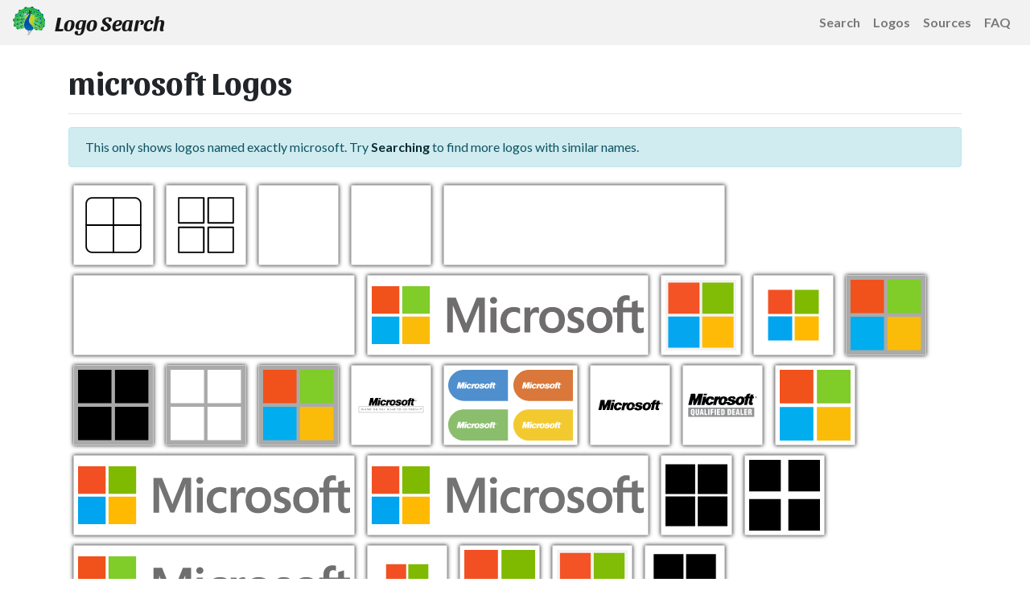

--- FILE ---
content_type: text/html; charset=utf-8
request_url: https://logosear.ch/logos/microsoft/index.html
body_size: 2871
content:
<!DOCTYPE html>
<html lang="en">
<head>
    <meta charset="utf-8">
    <title>microsoft SVG Logos - Logo Search</title>
    <meta name="viewport" content="width=device-width, initial-scale=1.0">
    <meta name="theme-color" content="#2c3e50" />
    <meta name="description" content="49 SVG Logos for microsoft"/>
<link rel="icon" type="image/svg+xml" href="/favicon.svg" />
    <link href="https://fonts.googleapis.com/css2?family=Lato:ital,wght@0,400;0,700;1,400;1,700&family=Sansita:ital,wght@0,400;0,700;1,400;1,700&display=swap" rel="stylesheet" />
    <link href="/css/style.css?(not set)" rel="stylesheet" />
    <script>if (window.top.location != window.location) { window.top.location.href = document.location.href; }</script>
    <script src="https://cdnjs.cloudflare.com/ajax/libs/jquery/3.3.1/jquery.min.js" integrity="sha256-FgpCb/KJQlLNfOu91ta32o/NMZxltwRo8QtmkMRdAu8=" crossorigin="anonymous"></script>
    
    <meta name="referrer" content="unsafe-url" />
</head>
<body>
    <nav class="navbar navbar-expand-sm navbar-light navbar-static-top d-flex justify-content-between d-print-none">
        <a class="navbar-brand" href="/search.html">
            <img alt="LogoSearch Logo" class="navbar-logo d-none d-md-inline" src="/favicon.svg">
            Logo Search
        </a>
        <ul class="navbar-nav d-flex flex-row justify-content-end">
            <li class="nav-item"><a class="nav-link text-nowrap" href="/search.html"><img alt="Search" class="d-md-none mr-3" src="/images/navbar/search-solid.svg" style="height:1rem;opacity:0.5"/><span class="d-none d-md-inline">Search</span></a></li>
            <li class="nav-item"><a class="nav-link text-nowrap" href="/logos/index.html"><img alt="Logos" class="d-md-none mr-3" src="/images/navbar/file-image-regular.svg" style="height:1rem;opacity:0.5"/><span class="d-none d-md-inline">Logos</span></a></li>
            <li class="nav-item"><a class="nav-link text-nowrap" href="/sources/index.html"><img alt="Sources" class="d-md-none mr-3" src="/images/navbar/code-branch-regular.svg" style="height:1rem;opacity:0.5"/><span class="d-none d-md-inline">Sources</span></a></li>
            <li class="nav-item"><a class="nav-link text-nowrap" href="/faq.html"><img alt="FAQ" class="d-md-none mr-3" src="/images/navbar/info-circle-regular.svg" style="height:1rem;opacity:0.5"/><span class="d-none d-md-inline">FAQ</span></a></li>
        </ul>
    </nav>
    <div class="container">
        <div class="row">
            <div class="col">
                <h1>microsoft Logos</h1>
                <hr/>
<div class="alert alert-info">This only shows logos named exactly microsoft.  Try <a class="alert-link" href="/search.html?q=microsoft">Searching</a> to find more logos with similar names.</div>
<div class="logo-container">
    <a href="https://github.com/Arcticons-Team/Arcticons/blob/main/icons/black/microsoft.svg"><img
        alt="microsoft"
        class="boxedlogo"
        src="https://raw.githubusercontent.com/Arcticons-Team/Arcticons/main/icons/black/microsoft.svg"
        title="microsoft"/></a>
    <a href="https://github.com/Arcticons-Team/Arcticons/blob/main/icons/black/microsoft_alt.svg"><img
        alt="microsoft_alt"
        class="boxedlogo"
        src="https://raw.githubusercontent.com/Arcticons-Team/Arcticons/main/icons/black/microsoft_alt.svg"
        title="microsoft_alt"/></a>
    <a href="https://github.com/Arcticons-Team/Arcticons/blob/main/icons/white/microsoft.svg"><img
        alt="microsoft"
        class="boxedlogo"
        src="https://raw.githubusercontent.com/Arcticons-Team/Arcticons/main/icons/white/microsoft.svg"
        title="microsoft"/></a>
    <a href="https://github.com/Arcticons-Team/Arcticons/blob/main/icons/white/microsoft_alt.svg"><img
        alt="microsoft_alt"
        class="boxedlogo"
        src="https://raw.githubusercontent.com/Arcticons-Team/Arcticons/main/icons/white/microsoft_alt.svg"
        title="microsoft_alt"/></a>
    <a href="https://github.com/benc-uk/icon-collection/blob/master/azure-patterns/microsoft.svg"><img
        alt="microsoft"
        class="boxedlogo"
        src="https://raw.githubusercontent.com/benc-uk/icon-collection/master/azure-patterns/microsoft.svg"
        title="microsoft"/></a>
    <a href="https://github.com/benc-uk/icon-collection/blob/master/logos/microsoft.svg"><img
        alt="microsoft"
        class="boxedlogo"
        src="https://raw.githubusercontent.com/benc-uk/icon-collection/master/logos/microsoft.svg"
        title="microsoft"/></a>
    <a href="https://github.com/benc-uk/icon-collection/blob/master/logos/microsoft-logo.svg"><img
        alt="microsoft-logo"
        class="boxedlogo"
        src="https://raw.githubusercontent.com/benc-uk/icon-collection/master/logos/microsoft-logo.svg"
        title="microsoft-logo"/></a>
    <a href="https://github.com/benc-uk/icon-collection/blob/master/logos/microsoft-sq-1.svg"><img
        alt="microsoft-sq-1"
        class="boxedlogo"
        src="https://raw.githubusercontent.com/benc-uk/icon-collection/master/logos/microsoft-sq-1.svg"
        title="microsoft-sq-1"/></a>
    <a href="https://github.com/benc-uk/icon-collection/blob/master/logos/microsoft-sq-2.svg"><img
        alt="microsoft-sq-2"
        class="boxedlogo"
        src="https://raw.githubusercontent.com/benc-uk/icon-collection/master/logos/microsoft-sq-2.svg"
        title="microsoft-sq-2"/></a>
    <a href="https://github.com/rdimascio/icons/blob/master/icons/color/microsoft.svg"><img
        alt="microsoft"
        class="boxedlogo gridbg"
        src="https://raw.githubusercontent.com/rdimascio/icons/master/icons/color/microsoft.svg"
        title="microsoft"/></a>
    <a href="https://github.com/rdimascio/icons/blob/master/icons/dark/microsoft.svg"><img
        alt="microsoft"
        class="boxedlogo gridbg"
        src="https://raw.githubusercontent.com/rdimascio/icons/master/icons/dark/microsoft.svg"
        title="microsoft"/></a>
    <a href="https://github.com/rdimascio/icons/blob/master/icons/light/microsoft.svg"><img
        alt="microsoft"
        class="boxedlogo gridbg"
        src="https://raw.githubusercontent.com/rdimascio/icons/master/icons/light/microsoft.svg"
        title="microsoft"/></a>
    <a href="https://github.com/rdimascio/icons/blob/master/icons/microsoft.svg"><img
        alt="microsoft"
        class="boxedlogo gridbg"
        src="https://raw.githubusercontent.com/rdimascio/icons/master/icons/microsoft.svg"
        title="microsoft"/></a>
    <a href="https://github.com/detain/svg-logos/blob/master/svg/m/microsoft-1.svg"><img
        alt="microsoft-1"
        class="boxedlogo"
        src="https://raw.githubusercontent.com/detain/svg-logos/master/svg/m/microsoft-1.svg"
        title="microsoft-1"/></a>
    <a href="https://github.com/detain/svg-logos/blob/master/svg/m/microsoft-2.svg"><img
        alt="microsoft-2"
        class="boxedlogo"
        src="https://raw.githubusercontent.com/detain/svg-logos/master/svg/m/microsoft-2.svg"
        title="microsoft-2"/></a>
    <a href="https://github.com/detain/svg-logos/blob/master/svg/m/microsoft-3.svg"><img
        alt="microsoft-3"
        class="boxedlogo"
        src="https://raw.githubusercontent.com/detain/svg-logos/master/svg/m/microsoft-3.svg"
        title="microsoft-3"/></a>
    <a href="https://github.com/detain/svg-logos/blob/master/svg/m/microsoft-4.svg"><img
        alt="microsoft-4"
        class="boxedlogo"
        src="https://raw.githubusercontent.com/detain/svg-logos/master/svg/m/microsoft-4.svg"
        title="microsoft-4"/></a>
    <a href="https://github.com/detain/svg-logos/blob/master/svg/m/microsoft-5.svg"><img
        alt="microsoft-5"
        class="boxedlogo"
        src="https://raw.githubusercontent.com/detain/svg-logos/master/svg/m/microsoft-5.svg"
        title="microsoft-5"/></a>
    <a href="https://github.com/detain/svg-logos/blob/master/svg/m/microsoft-6.svg"><img
        alt="microsoft-6"
        class="boxedlogo"
        src="https://raw.githubusercontent.com/detain/svg-logos/master/svg/m/microsoft-6.svg"
        title="microsoft-6"/></a>
    <a href="https://github.com/detain/svg-logos/blob/master/svg/m/microsoft-8.svg"><img
        alt="microsoft-8"
        class="boxedlogo"
        src="https://raw.githubusercontent.com/detain/svg-logos/master/svg/m/microsoft-8.svg"
        title="microsoft-8"/></a>
    <a href="https://github.com/FortAwesome/Font-Awesome/blob/master/svgs/brands/microsoft.svg"><img
        alt="microsoft"
        class="boxedlogo"
        src="https://raw.githubusercontent.com/FortAwesome/Font-Awesome/master/svgs/brands/microsoft.svg"
        title="microsoft"/></a>
    <a href="https://github.com/kenangundogan/fontisto/blob/master/icons/svg/brand/microsoft.svg"><img
        alt="microsoft"
        class="boxedlogo"
        src="https://raw.githubusercontent.com/kenangundogan/fontisto/master/icons/svg/brand/microsoft.svg"
        title="microsoft"/></a>
    <a href="https://github.com/get-icon/geticon/blob/master/icons/microsoft.svg"><img
        alt="microsoft"
        class="boxedlogo"
        src="https://raw.githubusercontent.com/get-icon/geticon/master/icons/microsoft.svg"
        title="microsoft"/></a>
    <a href="https://github.com/actions/starter-workflows/blob/main/icons/microsoft.svg"><img
        alt="microsoft"
        class="boxedlogo"
        src="https://raw.githubusercontent.com/actions/starter-workflows/main/icons/microsoft.svg"
        title="microsoft"/></a>
    <a href="https://github.com/loganmarchione/homelab-svg-assets/blob/main/assets/microsoft.svg"><img
        alt="microsoft"
        class="boxedlogo"
        src="https://raw.githubusercontent.com/loganmarchione/homelab-svg-assets/main/assets/microsoft.svg"
        title="microsoft"/></a>
    <a href="https://github.com/NX211/homer-icons/blob/master/svg/microsoft.svg"><img
        alt="microsoft"
        class="boxedlogo"
        src="https://raw.githubusercontent.com/NX211/homer-icons/master/svg/microsoft.svg"
        title="microsoft"/></a>
    <a href="https://iconape.com/microsoft-logo-icon-svg-png.html"><img
        alt="microsoft"
        class="boxedlogo"
        src="https://iconape.com/wp-content/files/dn/11618/svg/microsoft.svg"
        title="microsoft"/></a>
    <a href="https://github.com/kata-containers/www.katacontainers.io/blob/master/static/img/logo-microsoft.svg"><img
        alt="logo-microsoft"
        class="boxedlogo"
        src="https://raw.githubusercontent.com/kata-containers/www.katacontainers.io/master/static/img/logo-microsoft.svg"
        title="logo-microsoft"/></a>
    <a href="https://github.com/leungwensen/svg-icon/blob/master/dist/svg/logos/microsoft.svg"><img
        alt="microsoft"
        class="boxedlogo"
        src="https://raw.githubusercontent.com/leungwensen/svg-icon/master/dist/svg/logos/microsoft.svg"
        title="microsoft"/></a>
    <a href="https://logowiki.net/logo/microsoft-4"><img
        alt="Microsoft"
        class="boxedlogo"
        src="https://logowiki.net/uploads/logo/m/microsoft-4.svg"
        title="Microsoft"/></a>
    <a href="https://gitlab.com/monopolies/monopolies.net/-/blob/master/logos/microsoft/microsoft.svg"><img
        alt="microsoft"
        class="boxedlogo"
        src="https://proxy.svg.zone/gitlab/monopolies/monopolies.net/raw/master/logos/microsoft/microsoft.svg"
        title="microsoft"/></a>
    <a href="https://github.com/PapirusDevelopmentTeam/papirus-icon-theme/blob/master/Papirus/64x64/apps/microsoft.svg"><img
        alt="microsoft"
        class="boxedlogo"
        src="https://raw.githubusercontent.com/PapirusDevelopmentTeam/papirus-icon-theme/master/Papirus/64x64/apps/microsoft.svg"
        title="microsoft"/></a>
    <a href="https://github.com/pheralb/svgl/blob/main/static/library/microsoft.svg"><img
        alt="microsoft"
        class="boxedlogo"
        src="https://raw.githubusercontent.com/pheralb/svgl/main/static/library/microsoft.svg"
        title="microsoft"/></a>
    <a href="https://github.com/herrbischoff/simple-svg-brand-logos/blob/master/logos/microsoft.svg"><img
        alt="microsoft"
        class="boxedlogo"
        src="https://raw.githubusercontent.com/herrbischoff/simple-svg-brand-logos/master/logos/microsoft.svg"
        title="microsoft"/></a>
    <a href="https://github.com/actions/starter-workflows/blob/main/icons/microsoft.svg"><img
        alt="microsoft"
        class="boxedlogo"
        src="https://raw.githubusercontent.com/actions/starter-workflows/main/icons/microsoft.svg"
        title="microsoft"/></a>
    <a href="https://github.com/edent/SuperTinyIcons/blob/master/images/svg/microsoft.svg"><img
        alt="microsoft"
        class="boxedlogo"
        src="https://raw.githubusercontent.com/edent/SuperTinyIcons/master/images/svg/microsoft.svg"
        title="microsoft"/></a>
    <a href="https://github.com/gilbarbara/logos/blob/main/logos/microsoft.svg"><img
        alt="microsoft"
        class="boxedlogo"
        src="https://raw.githubusercontent.com/gilbarbara/logos/main/logos/microsoft.svg"
        title="microsoft"/></a>
    <a href="https://github.com/gilbarbara/logos/blob/main/logos/microsoft-icon.svg"><img
        alt="microsoft-icon"
        class="boxedlogo"
        src="https://raw.githubusercontent.com/gilbarbara/logos/main/logos/microsoft-icon.svg"
        title="microsoft-icon"/></a>
    <a href="https://www.vectorlogo.zone/logos/microsoft/"><img
        alt="Microsoft"
        class="boxedlogo"
        src="https://www.vectorlogo.zone/logos/microsoft/microsoft-icon.svg"
        title="Microsoft"/></a>
    <a href="https://github.com/homarr-labs/dashboard-icons/blob/main/svg/microsoft.svg"><img
        alt="microsoft"
        class="boxedlogo"
        src="https://raw.githubusercontent.com/homarr-labs/dashboard-icons/main/svg/microsoft.svg"
        title="microsoft"/></a>
    <a href="https://github.com/dochne/wappalyzer/blob/main/src/images/icons/Microsoft.svg"><img
        alt="Microsoft"
        class="boxedlogo"
        src="https://raw.githubusercontent.com/dochne/wappalyzer/main/src/images/icons/Microsoft.svg"
        title="Microsoft"/></a>
    <a href="https://commons.wikipedia.org/wiki/File:Microsoft_Logo.svg"><img
        alt="Microsoft_Logo"
        class="boxedlogo"
        src="https://upload.wikimedia.org/wikipedia/commons/c/cb/Microsoft_Logo.svg"
        title="Microsoft_Logo"/></a>
    <a href="https://commons.wikipedia.org/wiki/File:Microsoft_logo.svg"><img
        alt="Microsoft_logo"
        class="boxedlogo"
        src="https://upload.wikimedia.org/wikipedia/commons/4/44/Microsoft_logo.svg"
        title="Microsoft_logo"/></a>
    <a href="https://worldvectorlogo.com/logo/microsoft-6"><img
        alt="Microsoft"
        class="boxedlogo"
        src="https://cdn.worldvectorlogo.com/logos/microsoft-6.svg"
        title="Microsoft"/></a>
    <a href="https://worldvectorlogo.com/logo/microsoft"><img
        alt="Microsoft"
        class="boxedlogo"
        src="https://cdn.worldvectorlogo.com/logos/microsoft.svg"
        title="Microsoft"/></a>
    <a href="https://worldvectorlogo.com/logo/microsoft-3"><img
        alt="Microsoft"
        class="boxedlogo"
        src="https://cdn.worldvectorlogo.com/logos/microsoft-3.svg"
        title="Microsoft"/></a>
    <a href="https://worldvectorlogo.com/logo/microsoft-5"><img
        alt="Microsoft"
        class="boxedlogo"
        src="https://cdn.worldvectorlogo.com/logos/microsoft-5.svg"
        title="Microsoft"/></a>
    <a href="https://worldvectorlogo.com/logo/microsoft-2"><img
        alt="Microsoft"
        class="boxedlogo"
        src="https://cdn.worldvectorlogo.com/logos/microsoft-2.svg"
        title="Microsoft"/></a>
    <a href="https://github.com/xtoolkit/Micon/blob/master/icons/webbrand/microsoft.svg"><img
        alt="microsoft"
        class="boxedlogo"
        src="https://raw.githubusercontent.com/xtoolkit/Micon/master/icons/webbrand/microsoft.svg"
        title="microsoft"/></a>
</div>

    <hr/>
    <footer class="d-print-none">
        <p class="small text-muted text-center">
            <a href="https://www.github.com/VectorLogoZone/logosearch"><img alt="Github" src="https://www.vectorlogo.zone/logos/github/github-tile.svg" class="social-footer"/></a>
            <a href="https://www.vectorlogo.zone/"><img alt="VectorLogoZone" src="https://www.vectorlogo.zone/logos/vectorlogozone/vectorlogozone-tile.svg" class="social-footer"/></a>
            <a href="https://logo-of-the-day.vectorlogo.zone/"><img alt="Logo of the Day" src="https://logo-of-the-day.vectorlogo.zone/favicon.svg" class="social-footer"/></a>
            <a href="https://iconsear.ch/"><img alt="Icon Search" src="https://iconsear.ch/favicon.svg" class="social-footer"/></a>
            <a href="/contact.html"><img alt="Contact" src="/images/contact.svg" class="social-footer"/></a>
            | <a href="https://validator.w3.org/check/referer">Validate HTML</a>
        </p>
    </footer>   </div>
  </div>
</div>
        <script data-goatcounter="https://logosearch.goatcounter.com/count" async src="//gc.zgo.at/count.js"></script>
    <script defer src="https://static.cloudflareinsights.com/beacon.min.js/vcd15cbe7772f49c399c6a5babf22c1241717689176015" integrity="sha512-ZpsOmlRQV6y907TI0dKBHq9Md29nnaEIPlkf84rnaERnq6zvWvPUqr2ft8M1aS28oN72PdrCzSjY4U6VaAw1EQ==" data-cf-beacon='{"version":"2024.11.0","token":"9c3461f1f4874adaa1b54dc20658d7fa","r":1,"server_timing":{"name":{"cfCacheStatus":true,"cfEdge":true,"cfExtPri":true,"cfL4":true,"cfOrigin":true,"cfSpeedBrain":true},"location_startswith":null}}' crossorigin="anonymous"></script>
</body>
</html>


--- FILE ---
content_type: image/svg+xml
request_url: https://raw.githubusercontent.com/actions/starter-workflows/main/icons/microsoft.svg
body_size: 1
content:
<svg xmlns:xlink="http://www.w3.org/1999/xlink" xmlns:dc="http://purl.org/dc/elements/1.1/" xmlns:cc="http://creativecommons.org/ns#" xmlns:rdf="http://www.w3.org/1999/02/22-rdf-syntax-ns#" xmlns:svg="http://www.w3.org/2000/svg" xmlns="http://www.w3.org/2000/svg" version="1.1" id="svg79" xml:space="preserve" width="533.33331" height="533.33331" viewBox="0 0 533.33331 533.33331" style="color: #23292e;"><title>microsoft</title>
  <metadata id="metadata85">
    <rdf:rdf>
      <cc:work rdf:about="">
        <dc:format>
          image/svg+xml
        </dc:format>
        <dc:type rdf:resource="http://purl.org/dc/dcmitype/StillImage"></dc:type>
        <dc:title></dc:title>
      </cc:work>
    </rdf:rdf>
  </metadata>
  <defs id="defs83">
    <clipPath clipPathUnits="userSpaceOnUse" id="clipPath105">
      <path d="M 0,400 H 400 V 0 H 0 Z" id="path103"></path>
    </clipPath>
    <clipPath clipPathUnits="userSpaceOnUse" id="clipPath119">
      <path d="M 80.797,80.296 H 319.705 V 319.204 H 80.797 Z" id="path117"></path>
    </clipPath>
    <clipPath clipPathUnits="userSpaceOnUse" id="clipPath253">
      <path d="M 0,400 H 400 V 0 H 0 Z" id="path251"></path>
    </clipPath>
    <clipPath clipPathUnits="userSpaceOnUse" id="clipPath403">
      <path d="M 0,400 H 400 V 0 H 0 Z" id="path401"></path>
    </clipPath>
  </defs>
  <g id="g87" transform="matrix(1.3333333,0,0,-1.3333333,0,533.33333)">
    <path d="M 0,0 H 400 V 400 H 0 Z" style="fill-opacity: 1; fill-rule: nonzero; stroke: none;" id="path89" fill="#FFFFFF"></path>
    <path d="M 194.342,205.658 H 80.796 v 113.546 h 113.546 z" style="fill-opacity: 1; fill-rule: nonzero; stroke: none;" id="path91" fill="#F25022"></path>
    <path d="M 319.704,205.658 H 206.158 v 113.546 h 113.546 z" style="fill-opacity: 1; fill-rule: nonzero; stroke: none;" id="path93" fill="#7FBA00"></path>
    <path d="M 194.342,80.296 H 80.796 v 113.546 h 113.546 z" style="fill-opacity: 1; fill-rule: nonzero; stroke: none;" id="path95" fill="#00A4EF"></path>
    <path d="M 319.704,80.296 H 206.158 v 113.546 h 113.546 z" style="fill-opacity: 1; fill-rule: nonzero; stroke: none;" id="path97" fill="#FFB900"></path>
  </g>
</svg>

--- FILE ---
content_type: image/svg+xml
request_url: https://www.vectorlogo.zone/logos/vectorlogozone/vectorlogozone-tile.svg
body_size: -276
content:
<svg xmlns="http://www.w3.org/2000/svg" width="512" height="512"><rect rx="76" height="512" width="512" fill="#1d8286"/><g fill="#fff"><path d="M246.187 368.74l73.708-244.576h74.6L281.255 449.37h-69.912L98.548 124.165h74.378l73.26 244.576" letter-spacing="-.1" word-spacing="0"/><path d="M290.844 118.675l126.958 30.166-50.766-70.68z"/></g></svg>

--- FILE ---
content_type: image/svg+xml
request_url: https://raw.githubusercontent.com/Arcticons-Team/Arcticons/main/icons/black/microsoft_alt.svg
body_size: -149
content:
<?xml version="1.0" encoding="UTF-8"?><svg id="a" xmlns="http://www.w3.org/2000/svg" viewBox="0 0 48 48"><defs><style>.b{fill:none;stroke:#000;stroke-linecap:round;stroke-linejoin:round;}</style></defs><rect class="b" x="25.5" y="5.5" width="17" height="17"/><rect class="b" x="25.5" y="25.5" width="17" height="17"/><rect class="b" x="5.5" y="5.5" width="17" height="17"/><rect class="b" x="5.5" y="25.5" width="17" height="17"/></svg>

--- FILE ---
content_type: image/svg+xml
request_url: https://raw.githubusercontent.com/kenangundogan/fontisto/master/icons/svg/brand/microsoft.svg
body_size: -559
content:
<!--Generated by Fontisto--><svg viewBox="0 0 24 24" xmlns="http://www.w3.org/2000/svg"><path d="m0 0v10.719h10.719v-10.719zm13.279 0v10.719h10.719v-10.719zm-13.279 13.281v10.719h10.719v-10.719zm13.279 0v10.719h10.719v-10.719z"/></svg>

--- FILE ---
content_type: image/svg+xml
request_url: https://raw.githubusercontent.com/gilbarbara/logos/main/logos/microsoft.svg
body_size: 3481
content:
<?xml version="1.0" encoding="UTF-8"?>
<svg width="512px" height="110px" viewBox="0 0 512 110" version="1.1" xmlns="http://www.w3.org/2000/svg" preserveAspectRatio="xMidYMid">
    <title>Microsoft</title>
    <g>
        <path d="M512,49.4486428 L512,40.4443376 L500.818267,40.4443376 L500.818267,26.445689 L500.441899,26.5614622 L489.939328,29.7746322 L489.732546,29.8377811 L489.732546,40.4443376 L473.155932,40.4443376 L473.155932,34.5361909 C473.155932,31.7848754 473.771326,29.6792895 474.983539,28.2751528 C476.187703,26.887732 477.910061,26.1825681 480.106037,26.1825681 C481.685382,26.1825681 483.320445,26.554652 484.965415,27.2882948 L485.377741,27.4721698 L485.377741,17.9892942 L485.183961,17.9180969 C483.649192,17.3664717 481.560941,17.0884923 478.973689,17.0884923 C475.712228,17.0884923 472.748559,17.7979899 470.164403,19.204603 C467.578389,20.6130735 465.544001,22.6239359 464.119433,25.1808516 C462.6992,27.7346717 461.978558,30.6841016 461.978558,33.9480385 L461.978558,40.4443376 L454.192658,40.4443376 L454.192658,49.4486428 L461.978558,49.4486428 L461.978558,87.3820026 L473.155932,87.3820026 L473.155932,49.4486428 L489.732546,49.4486428 L489.732546,73.5548468 C489.732546,83.482861 494.415478,88.5143509 503.650711,88.5143509 C505.168764,88.5143509 506.765468,88.3360478 508.396792,87.9874901 C510.056645,87.6302648 511.187136,87.2730396 511.852652,86.8916691 L512,86.804994 L512,77.7171093 L511.545574,78.0179956 C510.938849,78.4228922 510.183537,78.7528767 509.297619,78.9980435 C508.407936,79.248163 507.665006,79.373842 507.089879,79.373842 C504.926073,79.373842 503.325704,78.7906423 502.33201,77.6403399 C501.327818,76.4795126 500.818317,74.4488387 500.818317,71.6089908 L500.818317,49.4486428 L512,49.4486428 L512,49.4486428 Z M429.231837,79.3747087 C425.174823,79.3747087 421.976511,78.0293872 419.72234,75.3796054 C417.454547,72.7162033 416.305483,68.9192146 416.305483,64.0951259 C416.305483,59.1181175 417.454547,55.2226906 419.723578,52.5122363 C421.978988,49.8197361 425.146963,48.453365 429.140828,48.453365 C433.016444,48.453365 436.101458,49.7584444 438.311054,52.3345523 C440.532414,54.9236615 441.65919,58.788133 441.65919,63.8233375 C441.65919,68.9204529 440.599277,72.8356911 438.509169,75.4545175 C436.433919,78.0541515 433.312996,79.3747087 429.231837,79.3747087 L429.231837,79.3747087 Z M429.7296,39.3134751 C421.989513,39.3134751 415.841771,41.5812673 411.459107,46.0543219 C407.078918,50.5279955 404.857559,56.7184554 404.857559,64.4560658 C404.857559,71.8048765 407.025675,77.7161186 411.301853,82.0226332 C415.578032,86.331005 421.397645,88.5133604 428.597251,88.5133604 C436.10022,88.5133604 442.125378,86.2139936 446.506804,81.6790283 C450.887611,77.1483967 453.107114,71.0167521 453.107114,63.4599211 C453.107114,55.9959564 451.024435,50.0407576 446.914797,45.762722 C442.803301,41.4828292 437.020214,39.3134751 429.7296,39.3134751 L429.7296,39.3134751 Z M386.836254,39.3132275 C381.57136,39.3132275 377.216556,40.6597871 373.88947,43.3151409 C370.542573,45.9859724 368.844979,49.4895039 368.844979,53.7285357 C368.844979,55.9319407 369.21149,57.8895598 369.932752,59.549388 C370.658346,61.2154074 371.781408,62.6814549 373.272839,63.9122414 C374.753744,65.1331222 377.038253,66.4121991 380.066928,67.7129447 C382.612082,68.7604754 384.510885,69.6470379 385.716907,70.3453916 C386.895689,71.0295058 387.732723,71.7179537 388.205102,72.3878285 C388.663861,73.0434638 388.897265,73.9405511 388.897265,75.0487542 C388.897265,78.2018707 386.535987,79.7360201 381.676609,79.7360201 C379.874386,79.7360201 377.818329,79.3602216 375.566014,78.6179112 C373.312462,77.8768391 371.206875,76.8113543 369.30869,75.4449832 L368.844979,75.1125223 L368.844979,85.8732367 L369.015234,85.9524825 C370.597054,86.6824106 372.590582,87.2978039 374.940715,87.7825654 C377.286515,88.2673268 379.417484,88.5143509 381.269236,88.5143509 C386.982364,88.5143509 391.582955,87.160981 394.939758,84.4901496 C398.318229,81.8007449 400.030682,78.214872 400.030682,73.8284926 C400.030682,70.6648512 399.10883,67.9513013 397.291749,65.763374 C395.487668,63.5927817 392.35622,61.6004926 387.987795,59.8391306 C384.507789,58.4424232 382.278383,57.2828341 381.359007,56.393176 C380.472444,55.5332351 380.022353,54.3173073 380.022353,52.7775859 C380.022353,51.412453 380.577693,50.3191085 381.718709,49.4331651 C382.868392,48.5428879 384.468166,48.0903201 386.475315,48.0903201 C388.337591,48.0903201 390.243205,48.3843963 392.137675,48.9607858 C394.031526,49.5371752 395.69445,50.3092027 397.083109,51.2539614 L397.539392,51.5659918 L397.539392,41.3581408 L397.364185,41.2826096 C396.08325,40.733461 394.394324,40.2635581 392.343219,39.8821876 C390.300163,39.5045318 388.447173,39.3132275 386.836254,39.3132275 L386.836254,39.3132275 Z M339.706047,79.3747087 C335.650271,79.3747087 332.450721,78.0293872 330.197169,75.3796054 C327.928757,72.7162033 326.78155,68.9204529 326.78155,64.0951259 C326.78155,59.1181175 327.929996,55.2226906 330.199645,52.5122363 C332.453198,49.8197361 335.620554,48.453365 339.616276,48.453365 C343.490654,48.453365 346.575668,49.7584444 348.785883,52.3345523 C351.007243,54.9236615 352.134019,58.788133 352.134019,63.8233375 C352.134019,68.9204529 351.073487,72.8356911 348.983379,75.4545175 C346.908129,78.0541515 343.788444,79.3747087 339.706047,79.3747087 L339.706047,79.3747087 Z M340.205048,39.3134751 C332.463103,39.3134751 326.315362,41.5812673 321.934555,46.0543219 C317.554366,50.5279955 315.331769,56.7184554 315.331769,64.4560658 C315.331769,71.8079721 317.501123,77.7161186 321.777301,82.0226332 C326.05348,86.331005 331.872475,88.5133604 339.072699,88.5133604 C346.573811,88.5133604 352.600826,86.2139936 356.982252,81.6790283 C361.361822,77.1483967 363.582562,71.0167521 363.582562,63.4599211 C363.582562,55.9959564 361.499264,50.0407576 357.389006,45.762722 C353.276273,41.4828292 347.494424,39.3134751 340.205048,39.3134751 L340.205048,39.3134751 Z M298.36487,48.5726051 L298.36487,40.4443376 L287.323699,40.4443376 L287.323699,87.3807644 L298.36487,87.3807644 L298.36487,63.3711411 C298.36487,59.2881245 299.290436,55.9344171 301.116804,53.4010275 C302.920265,50.8979744 305.323643,49.6294223 308.257595,49.6294223 C309.251881,49.6294223 310.368133,49.7934859 311.577251,50.1178985 C312.773986,50.4404537 313.640738,50.7902495 314.152121,51.1586188 L314.615833,51.4947944 L314.615833,40.3638536 L314.436911,40.2870842 C313.408573,39.849994 311.954288,39.6295916 310.11368,39.6295916 C307.339458,39.6295916 304.856216,40.521107 302.72958,42.2762778 C300.86297,43.8190947 299.513314,45.9345864 298.481881,48.5726051 L298.36487,48.5726051 L298.36487,48.5726051 Z M267.551563,39.3132275 C262.486641,39.3132275 257.968391,40.3997618 254.12497,42.5406369 C250.274118,44.6864649 247.296209,47.7504299 245.269869,51.6464758 C243.252816,55.5332351 242.228811,60.0731534 242.228811,65.1355986 C242.228811,69.5702685 243.22186,73.6402837 245.184432,77.2267758 C247.148243,80.8194589 249.928037,83.6302088 253.446427,85.5797795 C256.959865,87.5268739 261.020593,88.5143509 265.516555,88.5143509 C270.763494,88.5143509 275.243359,87.464963 278.835423,85.3965235 L278.980295,85.3129439 L278.980295,75.1979592 L278.516583,75.5366112 C276.889567,76.7215837 275.071248,77.6675806 273.114866,78.3492184 C271.163438,79.0302371 269.384122,79.3744611 267.824589,79.3744611 C263.492073,79.3744611 260.014543,78.0186148 257.489821,75.3465451 C254.959527,72.6701417 253.676736,68.9127759 253.676736,64.1840298 C253.676736,59.4255665 255.014628,55.5716199 257.651408,52.7274381 C260.279521,49.891924 263.76386,48.4537364 268.006607,48.4537364 C271.635817,48.4537364 275.172161,49.6826655 278.517821,52.1095685 L278.980295,52.4457441 L278.980295,41.7878017 L278.831089,41.703603 C277.571824,40.9990582 275.855037,40.4170968 273.72283,39.9756729 C271.600528,39.5354872 269.524659,39.3132275 267.551563,39.3132275 L267.551563,39.3132275 Z M234.624557,40.4444614 L223.583387,40.4444614 L223.583387,87.3808881 L234.624557,87.3808881 L234.624557,40.4444614 L234.624557,40.4444614 Z M229.216649,20.4491338 C227.399568,20.4491338 225.814652,21.0676225 224.512667,22.2934562 C223.205112,23.5230044 222.541428,25.0707742 222.541428,26.8971424 C222.541428,28.6950318 223.197064,30.2143226 224.491618,31.4110581 C225.778124,32.6040791 227.367993,33.2089474 229.216649,33.2089474 C231.064686,33.2089474 232.660747,32.6040791 233.96273,31.4129155 C235.273382,30.2143226 235.937685,28.6950318 235.937685,26.8971424 C235.937685,25.1345423 235.291336,23.6022502 234.016593,22.3429848 C232.743707,21.0861958 231.128455,20.4491338 229.216649,20.4491338 L229.216649,20.4491338 Z M201.668884,36.9815433 L201.668884,87.3806406 L212.936647,87.3806406 L212.936647,21.8864546 L197.341939,21.8864546 L177.519342,70.5334766 L158.283041,21.8864546 L142.053128,21.8864546 L142.053128,87.3806406 L152.64173,87.3806406 L152.64173,36.9765905 L153.005765,36.9765905 L173.318695,87.3806406 L181.309521,87.3806406 L201.305467,36.9815433 L201.668884,36.9815433 L201.668884,36.9815433 Z" fill="#706D6E"></path>
        <g>
            <polygon fill="#F1511B" points="51.9394377 51.9394377 0 51.9394377 0 0 51.9394377 0"></polygon>
            <polygon fill="#80CC28" points="109.286783 51.9394377 57.3479642 51.9394377 57.3479642 0 109.286783 0"></polygon>
            <polygon fill="#00ADEF" points="51.9381995 109.307213 0 109.307213 0 57.3677757 51.9381995 57.3677757"></polygon>
            <polygon fill="#FBBC09" points="109.286783 109.307213 57.3479642 109.307213 57.3479642 57.3677757 109.286783 57.3677757"></polygon>
        </g>
    </g>
</svg>


--- FILE ---
content_type: image/svg+xml
request_url: https://raw.githubusercontent.com/pheralb/svgl/main/static/library/microsoft.svg
body_size: -484
content:
<svg viewBox="0 0 256 256" xmlns="http://www.w3.org/2000/svg" width="256" height="256" preserveAspectRatio="xMidYMid"><path fill="#F1511B" d="M121.666 121.666H0V0h121.666z"/><path fill="#80CC28" d="M256 121.666H134.335V0H256z"/><path fill="#00ADEF" d="M121.663 256.002H0V134.336h121.663z"/><path fill="#FBBC09" d="M256 256.002H134.335V134.336H256z"/></svg>

--- FILE ---
content_type: image/svg+xml
request_url: https://iconape.com/wp-content/files/dn/11618/svg/microsoft.svg
body_size: 51
content:
<?xml version="1.0" encoding="utf-8"?>
<!-- Generator: Adobe Illustrator 22.1.0, SVG Export Plug-In . SVG Version: 6.00 Build 0)  -->
<svg version="1.1" id="Layer_1" xmlns="http://www.w3.org/2000/svg" xmlns:xlink="http://www.w3.org/1999/xlink" x="0px" y="0px"
	 viewBox="0 0 512 512" style="enable-background:new 0 0 512 512;" xml:space="preserve">
<g>
	<path d="M31,31h215.6v215.6H31V31z M265.4,31H481v215.6H265.4V31z M31,265.4h215.6V481H31V265.4z M265.4,265.4H481V481H265.4V265.4
		z"/>
</g>
</svg>


--- FILE ---
content_type: image/svg+xml
request_url: https://cdn.worldvectorlogo.com/logos/microsoft-3.svg
body_size: 1133
content:
<svg xmlns="http://www.w3.org/2000/svg" width="2500" height="2500" viewBox="0 0 192.756 192.756"><g fill-rule="evenodd" clip-rule="evenodd"><path fill="#fff" d="M0 0h192.756v192.756H0V0z"/><path d="M10.148 109.777l6.122-27.56h10.929l.499 15.396 7.357-15.396H46.01l-6.147 27.56h-7.935l3.284-14.818-7.382 14.818h-5.702l-.289-14.818-3.678 14.818h-8.013zM46.957 86.709h7.382l.998-4.492h-7.409l-.971 4.492zM49.216 109.804l-7.435-.027 4.545-20.414h7.435l-4.545 20.441zM77.381 89.363h6.647l-.578 2.522c.92-1.13 2.023-1.839 3.416-2.312a10.774 10.774 0 0 1 3.468-.552l-1.708 6.647c-.42 0-5.569-.999-7.172 6.857l-1.655 7.277h-7.016l4.598-20.439z"/><path d="M73.493 102.237c0 .157-2.338 8.354-12.611 8.145-13.768-.289-10.194-22.358 5.438-21.57 8.88.446 8.434 7.829 8.355 8.145h-7.672c.105-.289.368-3.337-2.076-3.284-4.545.132-7.777 11.402-2.759 11.508 2.312.079 3.39-2.601 3.6-2.942h7.725v-.002zM139.412 110.461c-14.949-.631-10.457-22.648 4.887-21.912 14.424.709 10.324 22.516-4.887 21.912zm4.387-17.105c-4.965-.998-8.67 10.93-3.939 11.902 5.253 1.104 8.775-10.929 3.939-11.902z"/><path d="M167.42 86.342c-2.051 0-2.443.788-2.785 2.338l-.133.683h4.336l1.078-4.939h6.777l-1.051 4.939h3.494l-1.023 4.703h-3.496l-1.918 8.959c-.078.499-.262.945-.078 1.497.289.814 3.205.474 3.205.474l-1.129 4.677s-5.938.683-7.936-.71c-.893-.604-1.865-1.865-1.26-4.571l2.285-10.299-4.072-.026-3.441 15.711h-7.305l3.416-15.711h-3.758l1.051-4.703h3.652c.656-2.627 1.234-4.414 2.863-5.78 2.234-1.813 8.041-1.104 8.041-1.104l-.813 3.862zM101.842 102.789l13.871-.026s-1.182 3.074 3.18 3.101c3.021 0 4.203-3.442.131-4.151-1.865-.342-9.09-1.551-8.275-7.121.684-4.571 5.438-6.174 10.641-6.095 10.641.131 8.645 6.385 8.775 6.805h-7.094s.762-2.627-2.443-2.627c-2.916 0-3.627 2.627-.264 3.336 4.1.894 8.803 1.104 9.064 6.385.078 1.472-.787 8.354-11.508 8.145-9.826-.21-10.508-4.834-10.246-6.988-1.787 3.757-6.254 7.094-12.217 6.884-14.949-.473-10.404-22.622 4.913-21.859 6.963.341 9.617 5.622 8.775 10.824-.131.92-.209 1.051-.473 1.13l-6.83 2.257zm-2.024-9.459c-4.914-.972-8.591 10.903-3.889 11.902 5.204 1.078 8.698-10.929 3.889-11.902zM183.236 89.337c3.547 0 3.547 5.281 0 5.281s-3.547-5.281 0-5.281zm0 .473c-2.969 0-2.969 4.309 0 4.309 2.994 0 2.994-4.309 0-4.309zm.473 2.469l.525 1.051h-.631l-.42-1.051h-.369l-.156 1.13h-.553l.447-2.811h1.287s.709.184.656.867c-.077.814-.733.814-.786.814zm-.133-1.313h-.523l-.133.92h.525s.525.079.578-.447c0-.473-.447-.473-.447-.473z"/></g></svg>

--- FILE ---
content_type: image/svg+xml
request_url: https://raw.githubusercontent.com/NX211/homer-icons/master/svg/microsoft.svg
body_size: -276
content:
<?xml version="1.0" encoding="utf-8"?>
<!-- Generator: Adobe Illustrator 27.7.0, SVG Export Plug-In . SVG Version: 6.00 Build 0)  -->
<svg version="1.1" id="Layer_1" xmlns="http://www.w3.org/2000/svg" xmlns:xlink="http://www.w3.org/1999/xlink" x="0px" y="0px"
	 viewBox="0 0 512 512" style="enable-background:new 0 0 512 512;" xml:space="preserve">
<style type="text/css">
	.st0{fill:#F3F3F3;}
	.st1{fill:#F35325;}
	.st2{fill:#81BC06;}
	.st3{fill:#05A6F0;}
	.st4{fill:#FFBA08;}
</style>
<g>
	<path class="st0" d="M0,0h512v512H0V0z"/>
	<path class="st1" d="M22.3,22.3h222.6v222.6H22.3V22.3z"/>
	<path class="st2" d="M267.1,22.3h222.6v222.6H267.1V22.3z"/>
	<path class="st3" d="M22.3,267.1h222.6v222.6H22.3V267.1z"/>
	<path class="st4" d="M267.1,267.1h222.6v222.6H267.1V267.1z"/>
</g>
</svg>


--- FILE ---
content_type: image/svg+xml
request_url: https://raw.githubusercontent.com/dochne/wappalyzer/main/src/images/icons/Microsoft.svg
body_size: -417
content:
<svg width="32" height="32" viewBox="0 0 32 32" fill="none" xmlns="http://www.w3.org/2000/svg">
<g clip-path="url(#clip0_1850_9)">
<path d="M15.2076 15.2051H0V0H15.2076V15.2051Z" fill="#F1511B"/>
<path d="M32.0007 15.2051H16.792V0H31.9994V15.2051H32.0007Z" fill="#80CC28"/>
<path d="M15.2076 31.9998H0V16.7949H15.2076V31.9998Z" fill="#00ADEF"/>
<path d="M32.0007 31.9998H16.792V16.7949H31.9994V31.9998H32.0007Z" fill="#FBBC09"/>
</g>
<defs>
<clipPath id="clip0_1850_9">
<rect width="32" height="32" fill="white"/>
</clipPath>
</defs>
</svg>


--- FILE ---
content_type: image/svg+xml
request_url: https://raw.githubusercontent.com/PapirusDevelopmentTeam/papirus-icon-theme/master/Papirus/64x64/apps/microsoft.svg
body_size: -380
content:
<svg xmlns="http://www.w3.org/2000/svg" width="64" height="64" version="1">
 <rect style="opacity:0.2" width="56" height="56" x="4" y="4" rx="3" ry="3"/>
 <path style="fill:#ffba08" d="M 60,31 V 56 C 60,57.662 58.662,59 57,59 H 30 V 31 Z"/>
 <path style="fill:#459ee9" d="M 4,29 V 56 C 4,57.662 5.338,59 7,59 H 32 V 29 Z"/>
 <path style="fill:#eb572a" d="M 7,3 C 5.338,3 4,4.338 4,6 V 31 H 34 V 3 Z"/>
 <path style="fill:#79a61c" d="M 57,3 C 58.662,3 60,4.338 60,6 V 31 H 32 V 3 Z"/>
 <path style="opacity:0.2;fill:#ffffff" d="M 7 3 C 5.338 3 4 4.338 4 6 L 4 7 C 4 5.338 5.338 4 7 4 L 57 4 C 58.662 4 60 5.338 60 7 L 60 6 C 60 4.338 58.662 3 57 3 L 7 3 z"/>
</svg>


--- FILE ---
content_type: image/svg+xml
request_url: https://raw.githubusercontent.com/Arcticons-Team/Arcticons/main/icons/white/microsoft_alt.svg
body_size: -483
content:
<?xml version="1.0" encoding="UTF-8"?><svg id="a" xmlns="http://www.w3.org/2000/svg" viewBox="0 0 48 48"><defs><style>.b{fill:none;stroke:#fff;stroke-linecap:round;stroke-linejoin:round;}</style></defs><rect class="b" x="25.5" y="5.5" width="17" height="17"/><rect class="b" x="25.5" y="25.5" width="17" height="17"/><rect class="b" x="5.5" y="5.5" width="17" height="17"/><rect class="b" x="5.5" y="25.5" width="17" height="17"/></svg>

--- FILE ---
content_type: image/svg+xml
request_url: https://raw.githubusercontent.com/rdimascio/icons/master/icons/dark/microsoft.svg
body_size: -452
content:
<svg viewBox="0 0 16 16" version="1.1" xmlns="http://www.w3.org/2000/svg" xmlns:xlink="http://www.w3.org/1999/xlink">
    <path d="M7.55296783,7.55296783 L4.4408921e-16,7.55296783 L4.4408921e-16,-1.27453603e-13 L7.55296783,-1.27453603e-13 L7.55296783,7.55296783 Z M15.8923468,7.55296783 L8.33946896,7.55296783 L8.33946896,-1.27453603e-13 L15.8923468,-1.27453603e-13 L15.8923468,7.55296783 Z M7.55278777,15.8953177 L3.10862447e-15,15.8953177 L3.10862447e-15,8.34234992 L7.55278777,8.34234992 L7.55278777,15.8953177 Z M15.8923468,15.8953177 L8.33946896,15.8953177 L8.33946896,8.34234992 L15.8923468,8.34234992 L15.8923468,15.8953177 Z"></path>
</svg>

--- FILE ---
content_type: image/svg+xml
request_url: https://cdn.worldvectorlogo.com/logos/microsoft-2.svg
body_size: 2346
content:
<svg xmlns="http://www.w3.org/2000/svg" width="2500" height="1422" viewBox="0 0 175.748 99.943"><g fill-rule="evenodd" clip-rule="evenodd"><path d="M21.956 43.912C9.83 43.912 0 34.082 0 21.956S9.83 0 21.956 0h62.106v43.912H21.956z" fill="#4f8fcd"/><path d="M21.595 26.347h-2.523l1.073-4.802-2.432 4.802h-1.725l-.146-4.802-1.149 4.802h-2.619l2.024-8.788h3.481l.104 4.948 2.352-4.948h3.591l-2.031 8.788zm2.411-7.508h2.326l.282-1.28h-2.312l-.296 1.28zm-1.691 7.508h2.373l1.443-6.595h-2.333l-1.483 6.595zm8.125-4.1h2.443c0-1.639-.982-2.618-3.041-2.618-2.587 0-4.19 2.236-4.19 4.017 0 1.782 1.079 2.937 2.756 2.937 1.676 0 3.294-.6 4.09-2.588H29.98c-.232.733-.77.94-1.117.94-.35 0-.869-.242-.869-1.08 0-1.001.696-2.692 1.731-2.692.771 0 .715.808.715 1.084zm15.61 1.871H41.7l2.288-.909c.487-2.146-.771-3.704-2.916-3.704-2.151 0-3.197 1.171-3.601 1.778l.439-1.585c-1.431 0-2.01.682-2.2.873l.19-.785h-2.13l-1.536 6.603h2.27l.578-2.568c.122-.525.718-2.045 2.031-2.045-1.056 1.86-.462 4.822 2.612 4.822 2.465 0 3.598-1.677 3.773-2.132.105.943.612 2.136 3.4 2.136 3.003 0 3.744-1.647 3.744-2.591 0-2.513-3.705-1.587-3.705-2.654 0-.419.619-.539.896-.539.387 0 .75.19.75.507v.312h2.287v-.312c0-.405.121-1.854-3.021-1.854-3.146 0-3.303 1.92-3.303 2.322 0 1.153 1.411 1.664 1.937 1.786.522.123 1.626.172 1.626.87 0 .594-.716.663-.961.663-.244.001-1.098.089-1.098-.994zm-7.026-.417c0-.946.771-2.691 1.82-2.691.96 0 .945.994.945 1.327 0 .333-.333 2.585-1.886 2.585-.684 0-.879-.698-.879-1.221zm11.846 0c0 1.728 1.395 2.844 3.107 2.844 2.027 0 4.31-1.325 4.31-4.088 0-2.759-2.319-2.97-3.052-2.97-2.935 0-4.365 2.484-4.365 4.214zm2.404 0c0-.946.756-2.691 1.817-2.691.96 0 .946.994.946 1.327 0 .333-.337 2.585-1.891 2.585-.681 0-.872-.698-.872-1.221zm4.935-2.48h1.186l-1.133 5.168h2.358l1.129-5.168h1.377l-.768 3.503c-.328 1.505 1.06 1.665 1.742 1.665h1.207l.34-1.575h-.613c-.543 0-.445-.31-.346-.755l.622-2.838h1.13l.327-1.485h-1.133l.348-1.591h-2.183l-.348 1.591h-1.455l.119-.542c.158-.368.44-.42.824-.42l.27-1.233h-1.14c-1.981 0-2.185 1.441-2.301 1.968l-.052.227h-1.179l-.328 1.485zm9.716-.879c.146 0 .215-.048.215-.151 0-.084-.054-.125-.169-.125h-.183l-.048.276h.185zm-.198.094l-.061.351h-.123l.136-.811h.273c.104 0 .159.012.208.034a.211.211 0 0 1 .109.182.23.23 0 0 1-.192.225l.119.37h-.129l-.112-.351h-.228zm.877-.056a.697.697 0 1 1-1.397 0c0-.392.311-.696.709-.696.377 0 .688.317.688.696zm-1.157-.387a.583.583 0 0 0-.139.387c0 .333.264.6.599.6a.596.596 0 0 0 .596-.6.604.604 0 0 0-.588-.602c-.19 0-.35.075-.468.215z" fill="#fff"/><path d="M21.956 99.943C9.83 99.943 0 90.113 0 77.987s9.83-21.956 21.956-21.956h62.106v43.912H21.956z" fill="#8abe6c"/><path d="M21.595 82.378h-2.523l1.073-4.802-2.432 4.802h-1.725l-.146-4.802-1.149 4.802h-2.619l2.024-8.787h3.481l.104 4.948 2.352-4.948h3.591l-2.031 8.787zm2.411-7.508h2.326l.282-1.279h-2.312l-.296 1.279zm-1.691 7.508h2.373l1.443-6.594h-2.333l-1.483 6.594zm8.125-4.1h2.443c0-1.639-.982-2.618-3.041-2.618-2.587 0-4.19 2.236-4.19 4.018 0 1.782 1.079 2.937 2.756 2.937 1.676 0 3.294-.6 4.09-2.588H29.98c-.232.732-.77.94-1.117.94-.35 0-.869-.241-.869-1.08 0-1.001.696-2.692 1.731-2.692.771-.001.715.807.715 1.083zm15.61 1.871H41.7l2.288-.908c.487-2.146-.771-3.704-2.916-3.704-2.151 0-3.197 1.171-3.601 1.778l.439-1.586c-1.431 0-2.01.682-2.2.873l.19-.785h-2.13l-1.536 6.604h2.27l.578-2.567c.122-.526.718-2.046 2.031-2.046-1.056 1.861-.462 4.822 2.612 4.822 2.465 0 3.598-1.676 3.773-2.132.105.943.612 2.137 3.4 2.137 3.003 0 3.744-1.647 3.744-2.592 0-2.513-3.705-1.587-3.705-2.653 0-.419.619-.539.896-.539.387 0 .75.19.75.507v.312h2.287v-.312c0-.405.121-1.854-3.021-1.854-3.146 0-3.303 1.921-3.303 2.321 0 1.153 1.411 1.664 1.937 1.787.522.122 1.626.172 1.626.869 0 .594-.716.663-.961.663-.244.001-1.098.089-1.098-.995zm-7.026-.418c0-.945.771-2.69 1.82-2.69.96 0 .945.994.945 1.327s-.333 2.586-1.886 2.586c-.684 0-.879-.699-.879-1.223zm11.846 0c0 1.729 1.395 2.845 3.107 2.845 2.027 0 4.31-1.325 4.31-4.088 0-2.759-2.319-2.97-3.052-2.97-2.935.001-4.365 2.484-4.365 4.213zm2.404 0c0-.945.756-2.69 1.817-2.69.96 0 .946.994.946 1.327s-.337 2.586-1.891 2.586c-.681 0-.872-.699-.872-1.223zm4.935-2.478h1.186l-1.133 5.168h2.358l1.129-5.168h1.377l-.768 3.504c-.328 1.504 1.06 1.664 1.742 1.664h1.207l.34-1.575h-.613c-.543 0-.445-.31-.346-.756l.622-2.837h1.13l.327-1.486h-1.133l.348-1.591h-2.183l-.348 1.591h-1.455l.119-.542c.158-.368.44-.42.824-.42l.27-1.233h-1.14c-1.981 0-2.185 1.441-2.301 1.969l-.052.227h-1.179l-.328 1.485zm9.716-.879c.146 0 .215-.048.215-.151 0-.084-.054-.126-.169-.126h-.183l-.048.277h.185zm-.198.093l-.061.351h-.123l.136-.811h.273c.104 0 .159.012.208.035a.208.208 0 0 1 .109.181.23.23 0 0 1-.192.225l.119.37h-.129l-.112-.351h-.228zm.877-.056a.697.697 0 1 1 0 0zm-1.157-.387a.583.583 0 0 0-.139.387c0 .334.264.601.599.601a.596.596 0 0 0 .596-.601.604.604 0 0 0-.588-.602.595.595 0 0 0-.468.215z" fill="#fff"/><path d="M113.643 43.912c-12.125 0-21.955-9.83-21.955-21.956S101.518 0 113.643 0h62.105v43.912h-62.105z" fill="#d9783a"/><path d="M113.281 26.348h-2.523l1.074-4.803-2.432 4.803h-1.727l-.145-4.803-1.15 4.803h-2.617l2.023-8.788h3.48l.104 4.948 2.354-4.948h3.59l-2.031 8.788zm2.412-7.509h2.326l.281-1.279h-2.312l-.295 1.279zm-1.691 7.509h2.373l1.443-6.595h-2.334l-1.482 6.595zm8.125-4.1h2.443c0-1.64-.982-2.619-3.041-2.619-2.586 0-4.189 2.236-4.189 4.017 0 1.782 1.078 2.937 2.756 2.937 1.676 0 3.295-.6 4.09-2.587h-2.52c-.232.732-.77.94-1.117.94-.35 0-.867-.241-.867-1.08 0-1.001.695-2.691 1.73-2.691.772-.001.715.806.715 1.083zm15.609 1.871h-4.35l2.287-.909c.488-2.146-.77-3.704-2.916-3.704-2.15 0-3.195 1.171-3.6 1.778l.439-1.586c-1.432 0-2.01.683-2.201.873l.191-.785h-2.131l-1.535 6.604h2.27l.578-2.567c.121-.526.717-2.045 2.029-2.045-1.055 1.86-.461 4.822 2.613 4.822 2.465 0 3.598-1.676 3.773-2.132.104.943.611 2.136 3.398 2.136 3.004 0 3.744-1.647 3.744-2.591 0-2.513-3.705-1.587-3.705-2.653 0-.42.619-.54.896-.54.389 0 .75.19.75.506v.312h2.287v-.312c0-.405.121-1.853-3.021-1.853-3.146 0-3.303 1.92-3.303 2.322 0 1.152 1.41 1.663 1.938 1.786.521.123 1.625.172 1.625.869 0 .594-.715.663-.961.663-.239 0-1.095.089-1.095-.994zm-7.025-.418c0-.947.771-2.691 1.82-2.691.961 0 .945.994.945 1.327s-.334 2.585-1.887 2.585c-.683 0-.878-.698-.878-1.221zm11.846 0c0 1.727 1.395 2.844 3.107 2.844 2.027 0 4.309-1.326 4.309-4.088 0-2.759-2.318-2.97-3.051-2.97-2.936 0-4.365 2.484-4.365 4.214zm2.404 0c0-.947.756-2.691 1.816-2.691.961 0 .947.994.947 1.327s-.338 2.585-1.893 2.585c-.679 0-.87-.698-.87-1.221zm4.935-2.479h1.186l-1.133 5.168h2.357l1.129-5.168h1.377l-.768 3.504c-.328 1.504 1.061 1.664 1.742 1.664h1.207l.34-1.575h-.611c-.545 0-.445-.31-.348-.755l.623-2.837h1.129l.326-1.486h-1.133l.35-1.591h-2.184l-.348 1.591h-1.455l.119-.542c.158-.368.439-.419.824-.419l.27-1.233h-1.141c-1.98 0-2.184 1.441-2.301 1.968l-.051.227h-1.18l-.326 1.484zm9.715-.88c.146 0 .215-.047.215-.15 0-.085-.053-.126-.168-.126h-.182l-.049.276h.184zm-.197.094l-.062.35h-.121l.135-.81h.273c.105 0 .16.011.209.035a.212.212 0 0 1 .109.182c0 .111-.08.203-.191.224l.117.37h-.129l-.111-.35h-.229v-.001zm.877-.055a.697.697 0 1 1-1.396 0c0-.393.311-.697.709-.697.376 0 .687.317.687.697zm-1.158-.387a.584.584 0 0 0-.137.387c0 .333.264.6.598.6a.595.595 0 0 0 .596-.6.603.603 0 0 0-.588-.602c-.19 0-.35.074-.469.215z" fill="#fff"/><path d="M113.643 99.943c-12.125 0-21.955-9.829-21.955-21.956 0-12.126 9.83-21.956 21.955-21.956h62.105v43.912h-62.105z" fill="#f2ca30"/><path d="M113.281 82.378h-2.523l1.074-4.802-2.432 4.802h-1.727l-.145-4.802-1.15 4.802h-2.617l2.023-8.787h3.48l.104 4.948 2.354-4.948h3.59l-2.031 8.787zm2.412-7.508h2.326l.281-1.279h-2.312l-.295 1.279zm-1.691 7.508h2.373l1.443-6.594h-2.334l-1.482 6.594zm8.125-4.099h2.443c0-1.64-.982-2.618-3.041-2.618-2.586 0-4.189 2.235-4.189 4.017 0 1.782 1.078 2.937 2.756 2.937 1.676 0 3.295-.6 4.09-2.587h-2.52c-.232.731-.77.939-1.117.939-.35 0-.867-.241-.867-1.08 0-1.001.695-2.691 1.73-2.691.772-.001.715.807.715 1.083zm15.609 1.87h-4.35l2.287-.908c.488-2.146-.77-3.704-2.916-3.704-2.15 0-3.195 1.171-3.6 1.778l.439-1.586c-1.432 0-2.01.683-2.201.873l.191-.785h-2.131l-1.535 6.604h2.27l.578-2.567c.121-.525.717-2.046 2.029-2.046-1.055 1.86-.461 4.822 2.613 4.822 2.465 0 3.598-1.676 3.773-2.132.104.943.611 2.137 3.398 2.137 3.004 0 3.744-1.647 3.744-2.591 0-2.514-3.705-1.588-3.705-2.653 0-.421.619-.54.896-.54.389 0 .75.19.75.507v.312h2.287v-.312c0-.405.121-1.854-3.021-1.854-3.146 0-3.303 1.921-3.303 2.322 0 1.152 1.41 1.663 1.938 1.786.521.123 1.625.172 1.625.869 0 .594-.715.663-.961.663-.239.001-1.095.089-1.095-.995zm-7.025-.417c0-.946.771-2.691 1.82-2.691.961 0 .945.994.945 1.327s-.334 2.586-1.887 2.586c-.683 0-.878-.699-.878-1.222zm11.846 0c0 1.728 1.395 2.844 3.107 2.844 2.027 0 4.309-1.325 4.309-4.088 0-2.759-2.318-2.97-3.051-2.97-2.936.001-4.365 2.485-4.365 4.214zm2.404 0c0-.946.756-2.691 1.816-2.691.961 0 .947.994.947 1.327s-.338 2.586-1.893 2.586c-.679 0-.87-.699-.87-1.222zm4.935-2.479h1.186l-1.133 5.168h2.357l1.129-5.168h1.377l-.768 3.504c-.328 1.504 1.061 1.664 1.742 1.664h1.207l.34-1.575h-.611c-.545 0-.445-.31-.348-.755l.623-2.838h1.129l.326-1.486h-1.133l.35-1.59h-2.184l-.348 1.59h-1.455l.119-.542c.158-.368.439-.42.824-.42l.27-1.232h-1.141c-1.98 0-2.184 1.44-2.301 1.968l-.051.227h-1.18l-.326 1.485zm9.715-.879c.146 0 .215-.048.215-.15 0-.085-.053-.127-.168-.127h-.182l-.049.277h.184zm-.197.094l-.062.35h-.121l.135-.811h.273a.46.46 0 0 1 .209.035.21.21 0 0 1 .109.182c0 .111-.08.203-.191.224l.117.37h-.129l-.111-.35h-.229zm.877-.056a.697.697 0 0 1-.697.698.696.696 0 0 1-.699-.698c0-.393.311-.697.709-.697.376 0 .687.317.687.697zm-1.158-.388a.587.587 0 0 0-.137.388c0 .333.264.6.598.6a.595.595 0 0 0 .596-.6.597.597 0 1 0-1.057-.388z" fill="#fff"/></g></svg>

--- FILE ---
content_type: image/svg+xml
request_url: https://raw.githubusercontent.com/rdimascio/icons/master/icons/microsoft.svg
body_size: -328
content:
<svg viewBox="0 0 16 16" version="1.1" xmlns="http://www.w3.org/2000/svg" xmlns:xlink="http://www.w3.org/1999/xlink">
    <polygon id="Path" fill="#F1511B" points="7.55296783 7.55296783 0 7.55296783 0 0 7.55296783 0"></polygon>
    <polygon id="Path" fill="#80CC28" points="15.8923468 7.55296783 8.33946896 7.55296783 8.33946896 0 15.8923468 0"></polygon>
    <polygon id="Path" fill="#00ADEF" points="7.55278777 15.8953177 0 15.8953177 0 8.34234992 7.55278777 8.34234992"></polygon>
    <polygon id="Path" fill="#FBBC09" points="15.8923468 15.8953177 8.33946896 15.8953177 8.33946896 8.34234992 15.8923468 8.34234992"></polygon>
</svg>

--- FILE ---
content_type: image/svg+xml
request_url: https://raw.githubusercontent.com/gilbarbara/logos/main/logos/microsoft-icon.svg
body_size: -62
content:
<?xml version="1.0" encoding="UTF-8"?>
<svg width="256px" height="256px" viewBox="0 0 256 256" version="1.1" xmlns="http://www.w3.org/2000/svg" preserveAspectRatio="xMidYMid">
    <title>Microsoft</title>
    <g>
        <polygon fill="#F1511B" points="121.666095 121.666095 0 121.666095 0 0 121.666095 0"></polygon>
        <polygon fill="#80CC28" points="256 121.666095 134.335356 121.666095 134.335356 0 256 0"></polygon>
        <polygon fill="#00ADEF" points="121.663194 256.002188 0 256.002188 0 134.336095 121.663194 134.336095"></polygon>
        <polygon fill="#FBBC09" points="256 256.002188 134.335356 256.002188 134.335356 134.336095 256 134.336095"></polygon>
    </g>
</svg>


--- FILE ---
content_type: image/svg+xml
request_url: https://raw.githubusercontent.com/benc-uk/icon-collection/master/logos/microsoft-sq-1.svg
body_size: -535
content:
<svg xmlns="http://www.w3.org/2000/svg" viewBox="0 0 439 439"><path fill="#f3f3f3" d="M0 0h439v439H0z"/><path fill="#F35325" d="M17 17h194v194H17z"/><path fill="#81BC06" d="M228 17h194v194H228z"/><path fill="#05A6F0" d="M17 228h194v194H17z"/><path fill="#FFBA08" d="M228 228h194v194H228z"/></svg>

--- FILE ---
content_type: image/svg+xml
request_url: https://raw.githubusercontent.com/get-icon/geticon/master/icons/microsoft.svg
body_size: 1330
content:
<svg xmlns="http://www.w3.org/2000/svg" viewBox="0 0 511.874 109.28">
  <path fill="#706d6e" d="M511.874 49.436v-9.002h-11.179V26.44l-.376.116-10.5 3.212-.207.063v10.604h-16.573v-5.906c0-2.75.616-4.856 1.828-6.26 1.203-1.387 2.925-2.092 5.12-2.092 1.58 0 3.214.372 4.859 1.106l.412.183v-9.48l-.193-.071c-1.535-.552-3.623-.83-6.21-.83-3.26 0-6.223.71-8.806 2.116-2.586 1.408-4.62 3.418-6.044 5.975-1.42 2.553-2.14 5.502-2.14 8.765v6.494h-7.784v9.002h7.784V87.36h11.174V49.436h16.573v24.1c0 9.926 4.682 14.957 13.915 14.957 1.517 0 3.114-.179 4.745-.527 1.66-.357 2.79-.714 3.455-1.096l.147-.086v-9.086l-.454.3c-.607.406-1.362.735-2.248.98-.89.25-1.632.376-2.207.376-2.163 0-3.763-.583-4.757-1.733-1.004-1.16-1.513-3.19-1.513-6.03V49.436zm-82.748 29.92c-4.056 0-7.253-1.346-9.507-3.995-2.267-2.663-3.416-6.459-3.416-11.282 0-4.975 1.149-8.87 3.417-11.58 2.255-2.692 5.422-4.058 9.415-4.058 3.875 0 6.96 1.305 9.168 3.88 2.221 2.59 3.347 6.453 3.347 11.487 0 5.095-1.06 9.01-3.149 11.628-2.074 2.599-5.195 3.92-9.275 3.92zm.498-40.052c-7.738 0-13.885 2.267-18.266 6.739-4.38 4.473-6.6 10.661-6.6 18.397 0 7.347 2.167 13.257 6.443 17.562 4.275 4.308 10.093 6.49 17.29 6.49 7.502 0 13.526-2.3 17.906-6.833 4.38-4.53 6.599-10.66 6.599-18.215 0-7.462-2.083-13.416-6.191-17.693-4.11-4.278-9.892-6.447-17.181-6.447zm-42.883 0c-5.264 0-9.617 1.346-12.944 4-3.346 2.67-5.043 6.173-5.043 10.411 0 2.203.367 4.16 1.088 5.82.725 1.665 1.848 3.131 3.339 4.362 1.48 1.22 3.764 2.499 6.792 3.8 2.545 1.047 4.443 1.933 5.649 2.631 1.178.684 2.015 1.372 2.488 2.042.458.655.692 1.552.692 2.66 0 3.153-2.361 4.686-7.22 4.686-1.801 0-3.857-.375-6.108-1.117a22.967 22.967 0 0 1-6.256-3.173l-.464-.332v10.758l.17.08c1.582.73 3.575 1.344 5.924 1.829 2.346.485 4.476.732 6.327.732 5.712 0 10.312-1.353 13.668-4.024 3.377-2.688 5.09-6.273 5.09-10.659 0-3.163-.922-5.875-2.739-8.063-1.804-2.17-4.934-4.162-9.302-5.923-3.479-1.396-5.708-2.555-6.627-3.445-.886-.86-1.336-2.075-1.336-3.614 0-1.365.555-2.458 1.696-3.344 1.15-.89 2.749-1.343 4.755-1.343 1.862 0 3.767.294 5.661.87 1.894.577 3.556 1.349 4.944 2.293l.457.312V41.348l-.176-.076c-1.28-.549-2.969-1.018-5.02-1.4-2.042-.377-3.894-.568-5.505-.568zm-47.119 40.051c-4.054 0-7.253-1.345-9.506-3.994-2.268-2.663-3.415-6.458-3.415-11.282 0-4.975 1.148-8.87 3.417-11.58 2.253-2.692 5.42-4.058 9.415-4.058 3.873 0 6.957 1.305 9.167 3.88 2.22 2.59 3.347 6.453 3.347 11.487 0 5.095-1.06 9.01-3.15 11.628-2.074 2.599-5.193 3.92-9.275 3.92zm.5-40.051c-7.74 0-13.887 2.267-18.267 6.739-4.379 4.473-6.6 10.661-6.6 18.397 0 7.35 2.168 13.257 6.443 17.562 4.275 4.308 10.093 6.49 17.291 6.49 7.5 0 13.525-2.3 17.905-6.833 4.379-4.53 6.6-10.66 6.6-18.215 0-7.462-2.084-13.416-6.193-17.693-4.112-4.278-9.892-6.447-17.18-6.447zm-41.83 9.257v-8.127h-11.039V87.36h11.038V63.356c0-4.082.926-7.435 2.752-9.968 1.803-2.503 4.205-3.77 7.139-3.77.994 0 2.11.163 3.319.488 1.196.322 2.063.672 2.574 1.04l.463.336V40.354l-.178-.077c-1.029-.437-2.482-.657-4.323-.657-2.773 0-5.256.891-7.382 2.646-1.866 1.542-3.215 3.657-4.247 6.295zm-30.806-9.257c-5.064 0-9.581 1.086-13.424 3.226-3.85 2.145-6.827 5.209-8.853 9.104-2.016 3.886-3.04 8.424-3.04 13.486 0 4.433.993 8.502 2.955 12.088 1.963 3.592 4.743 6.402 8.26 8.35 3.513 1.947 7.572 2.935 12.067 2.935 5.246 0 9.725-1.05 13.316-3.117l.145-.084V75.179l-.464.339a20.76 20.76 0 0 1-5.4 2.812c-1.951.68-3.73 1.025-5.29 1.025-4.33 0-7.807-1.356-10.332-4.027-2.53-2.676-3.812-6.432-3.812-11.16 0-4.757 1.338-8.61 3.974-11.454 2.627-2.834 6.11-4.272 10.353-4.272 3.628 0 7.163 1.228 10.508 3.655l.463.336V41.778l-.15-.085c-1.258-.704-2.975-1.286-5.107-1.727-2.121-.44-4.197-.662-6.17-.662zm-32.92 1.13h-11.038V87.36h11.039zm-5.406-19.99c-1.816 0-3.4.618-4.703 1.844-1.307 1.23-1.97 2.777-1.97 4.603 0 1.797.655 3.316 1.95 4.512 1.286 1.193 2.875 1.798 4.723 1.798 1.848 0 3.443-.605 4.745-1.796 1.31-1.198 1.975-2.717 1.975-4.514 0-1.763-.647-3.295-1.921-4.554-1.273-1.256-2.887-1.893-4.799-1.893zm-27.54 16.528V87.36h11.264V21.881h-15.59l-19.818 48.635-19.232-48.635h-16.226V87.36h10.586V36.967h.364l20.308 50.392h7.989l19.99-50.387z"/>
  <path fill="#f1511b" d="M51.927 51.927H0V0h51.927z"/>
  <path fill="#80cc28" d="M109.26 51.927H57.334V0h51.926z"/>
  <path fill="#00adef" d="M51.925 109.28H0V57.354h51.925z"/>
  <path fill="#fbbc09" d="M109.26 109.28H57.334V57.354h51.926z"/>
</svg>


--- FILE ---
content_type: image/svg+xml
request_url: https://raw.githubusercontent.com/detain/svg-logos/master/svg/m/microsoft-3.svg
body_size: 561
content:
<svg xmlns="http://www.w3.org/2000/svg" width="2500" height="2500" viewBox="0 0 192.756 192.756"><g fill-rule="evenodd" clip-rule="evenodd"><path fill="#fff" d="M0 0h192.756v192.756H0V0z"/><path d="M10.148 109.777l6.122-27.56h10.929l.499 15.396 7.357-15.396H46.01l-6.147 27.56h-7.935l3.284-14.818-7.382 14.818h-5.702l-.289-14.818-3.678 14.818h-8.013zM46.957 86.709h7.382l.998-4.492h-7.409l-.971 4.492zM49.216 109.804l-7.435-.027 4.545-20.414h7.435l-4.545 20.441zM77.381 89.363h6.647l-.578 2.522c.92-1.13 2.023-1.839 3.416-2.312a10.774 10.774 0 0 1 3.468-.552l-1.708 6.647c-.42 0-5.569-.999-7.172 6.857l-1.655 7.277h-7.016l4.598-20.439z"/><path d="M73.493 102.237c0 .157-2.338 8.354-12.611 8.145-13.768-.289-10.194-22.358 5.438-21.57 8.88.446 8.434 7.829 8.355 8.145h-7.672c.105-.289.368-3.337-2.076-3.284-4.545.132-7.777 11.402-2.759 11.508 2.312.079 3.39-2.601 3.6-2.942h7.725v-.002zM139.412 110.461c-14.949-.631-10.457-22.648 4.887-21.912 14.424.709 10.324 22.516-4.887 21.912zm4.387-17.105c-4.965-.998-8.67 10.93-3.939 11.902 5.253 1.104 8.775-10.929 3.939-11.902z"/><path d="M167.42 86.342c-2.051 0-2.443.788-2.785 2.338l-.133.683h4.336l1.078-4.939h6.777l-1.051 4.939h3.494l-1.023 4.703h-3.496l-1.918 8.959c-.078.499-.262.945-.078 1.497.289.814 3.205.474 3.205.474l-1.129 4.677s-5.938.683-7.936-.71c-.893-.604-1.865-1.865-1.26-4.571l2.285-10.299-4.072-.026-3.441 15.711h-7.305l3.416-15.711h-3.758l1.051-4.703h3.652c.656-2.627 1.234-4.414 2.863-5.78 2.234-1.813 8.041-1.104 8.041-1.104l-.813 3.862zM101.842 102.789l13.871-.026s-1.182 3.074 3.18 3.101c3.021 0 4.203-3.442.131-4.151-1.865-.342-9.09-1.551-8.275-7.121.684-4.571 5.438-6.174 10.641-6.095 10.641.131 8.645 6.385 8.775 6.805h-7.094s.762-2.627-2.443-2.627c-2.916 0-3.627 2.627-.264 3.336 4.1.894 8.803 1.104 9.064 6.385.078 1.472-.787 8.354-11.508 8.145-9.826-.21-10.508-4.834-10.246-6.988-1.787 3.757-6.254 7.094-12.217 6.884-14.949-.473-10.404-22.622 4.913-21.859 6.963.341 9.617 5.622 8.775 10.824-.131.92-.209 1.051-.473 1.13l-6.83 2.257zm-2.024-9.459c-4.914-.972-8.591 10.903-3.889 11.902 5.204 1.078 8.698-10.929 3.889-11.902zM183.236 89.337c3.547 0 3.547 5.281 0 5.281s-3.547-5.281 0-5.281zm0 .473c-2.969 0-2.969 4.309 0 4.309 2.994 0 2.994-4.309 0-4.309zm.473 2.469l.525 1.051h-.631l-.42-1.051h-.369l-.156 1.13h-.553l.447-2.811h1.287s.709.184.656.867c-.077.814-.733.814-.786.814zm-.133-1.313h-.523l-.133.92h.525s.525.079.578-.447c0-.473-.447-.473-.447-.473z"/></g></svg>

--- FILE ---
content_type: image/svg+xml
request_url: https://www.vectorlogo.zone/logos/microsoft/microsoft-icon.svg
body_size: -326
content:
<svg xmlns="http://www.w3.org/2000/svg" viewBox="0 0 32 32" width="64" height="64"><path d="M0 0h15.206v15.206H0z" fill="#f25022"/><path d="M16.794 0H32v15.206H16.794z" fill="#7fba00"/><path d="M0 16.794h15.206V32H0z" fill="#00a4ef"/><path d="M16.794 16.794H32V32H16.794z" fill="#ffb900"/></svg>

--- FILE ---
content_type: image/svg+xml
request_url: https://raw.githubusercontent.com/detain/svg-logos/master/svg/m/microsoft-1.svg
body_size: 3746
content:
<svg xmlns="http://www.w3.org/2000/svg" width="2500" height="2500" viewBox="0 0 192.756 192.756"><path fill-rule="evenodd" clip-rule="evenodd" fill="#fff" d="M0 0h192.756v192.756H0V0z"/><path d="M15.634 105.923c.098.019.195.019.312.019.098 0 .195 0 .312-.019.312 1.27.584 2.129 1.091 3.731h.019c.214-.685 1.033-3.087 1.188-3.731.078.019.136.019.214.019s.136 0 .214-.019c.175.684.974 3.086 1.188 3.731h.02c.195-.567 1.014-3.185 1.13-3.731a.824.824 0 0 0 .215.019c.078 0 .156 0 .233-.019-.253.586-1.286 3.691-1.52 4.356a.686.686 0 0 0-.214-.039c-.058 0-.136.02-.214.039-.351-1.192-.74-2.364-1.149-3.614h-.019c-.195.566-.838 2.422-1.228 3.614-.078-.02-.136-.039-.214-.039s-.156.02-.234.039c-.194-.683-1.11-3.692-1.344-4.356zM27.168 107.563c0-.547-.04-1.094-.059-1.641.097.019.214.019.312.019s.195 0 .312-.019a23.068 23.068 0 0 0-.059 1.641v1.074c0 .547.02 1.095.059 1.642-.117-.02-.214-.039-.312-.039-.097 0-.214.02-.312.039.019-.547.039-1.095.039-1.642l.02-.566c-.448 0-.877-.02-1.325-.02-.448 0-.876.02-1.325.02v.566c0 .547.039 1.095.059 1.642-.117-.02-.214-.039-.312-.039s-.195.02-.312.039c.039-.547.058-1.095.058-1.642v-1.074c0-.547-.039-1.094-.058-1.641.116.019.214.019.312.019.097 0 .195 0 .312-.019-.02.547-.059 1.094-.059 1.641v.215c.448 0 .877.02 1.325.02.448 0 .877-.02 1.305-.02l.02-.215zM30.46 107.544c0-.547-.039-1.094-.059-1.621.37.019.76.019 1.13.019s.74 0 1.11-.019v.371c-.526-.04-.838-.079-1.656-.079 0 .274-.02.489-.02.802v.84c.76 0 1.169-.039 1.539-.059-.02.059-.02.117-.02.195 0 .059 0 .117.02.176a22.831 22.831 0 0 0-1.539-.059v.918c0 .489 0 .802.02.958.565 0 1.305-.02 1.695-.078-.02.039-.02.137-.02.195 0 .039 0 .117.02.176-.37-.02-.74-.039-1.13-.039s-.76.02-1.149.039c.02-.547.059-1.095.059-1.642v-1.093zM35.156 107.563c0-.547-.039-1.094-.059-1.641.233.019.487.019.721.019.233 0 .468-.019.721-.019.702 0 1.306.234 1.306.996 0 .82-.818 1.133-1.286 1.211.312.371 1.364 1.739 1.714 2.149a2.323 2.323 0 0 0-.37-.039c-.117 0-.253.02-.37.039-.253-.391-1.091-1.544-1.636-2.091h-.234v.449c0 .547.019 1.095.058 1.642-.117-.02-.214-.039-.312-.039s-.195.02-.312.039c.02-.547.059-1.095.059-1.642v-1.073zm.506.352c.117.02.253.039.429.039.506 0 1.208-.215 1.208-.977 0-.664-.564-.82-.993-.82-.273 0-.468.02-.604.02-.02.469-.039.918-.039 1.387v.351h-.001zM40.533 107.544c0-.547-.02-1.094-.039-1.621.37.019.74.019 1.13.019.37 0 .74 0 1.11-.019 0 .058-.02.116-.02.195 0 .059.02.116.02.176-.526-.04-.837-.079-1.656-.079 0 .274-.02.489-.02.802v.84c.741 0 1.169-.039 1.54-.059-.02.059-.02.117-.02.195 0 .059 0 .117.02.176a22.883 22.883 0 0 0-1.54-.059v.918c0 .489 0 .802.02.958.545 0 1.305-.02 1.695-.078-.02.039-.02.137-.02.195 0 .039 0 .117.02.176-.37-.02-.76-.039-1.13-.039-.39 0-.76.02-1.149.039.02-.547.039-1.095.039-1.642v-1.093zM48.54 107.563c0-.547-.039-1.094-.059-1.641.312.019.643.019.955.019.312 0 .623-.019.954-.019 1.461 0 2.065.781 2.065 2.09 0 1.681-1.286 2.267-2.279 2.267-.292 0-.565-.039-.857-.039-.272 0-.565.02-.838.039.02-.547.059-1.095.059-1.642v-1.074zm.506 1.075c0 .449.02.899.039 1.349.175.039.506.059.818.059.935 0 1.948-.371 1.948-2.032 0-1.465-.76-1.836-1.792-1.836-.37 0-.721.038-.974.077-.02.392-.039.841-.039 1.31v1.073zM56.858 105.844c1.383 0 2.357.821 2.357 2.247 0 1.446-.974 2.267-2.357 2.267s-2.357-.82-2.357-2.267c0-1.426.974-2.247 2.357-2.247zm0 .235c-.994 0-1.753.625-1.753 2.012 0 1.407.76 2.032 1.753 2.032s1.734-.625 1.734-2.032c0-1.387-.74-2.012-1.734-2.012zM64.262 105.923c.117.019.234.019.351.019.098 0 .234 0 .332-.019.37.723.76 1.426 1.208 2.188.389-.625.837-1.465 1.188-2.188.078.019.156.019.253.019.078 0 .156 0 .233-.019-.799 1.23-1.247 1.953-1.519 2.5 0 .605.019 1.466.039 1.856a1.463 1.463 0 0 0-.292-.039c-.117 0-.214.02-.312.039.039-.449.039-1.114.039-1.798-.254-.429-1.267-2.168-1.52-2.558zM71.665 105.844c1.383 0 2.357.821 2.357 2.247 0 1.446-.974 2.267-2.357 2.267s-2.357-.82-2.357-2.267c0-1.426.974-2.247 2.357-2.247zm0 .235c-.994 0-1.753.625-1.753 2.012.02 1.407.76 2.032 1.753 2.032s1.734-.625 1.734-2.032c0-1.387-.74-2.012-1.734-2.012zM79.691 105.923c.078.019.175.019.253.019.078 0 .137 0 .195-.019-.058.586-.098 1.699-.117 2.617 0 1.114-.662 1.817-1.792 1.817-1.246 0-1.792-.586-1.792-1.798 0-.391.02-.684.02-.996 0-.703-.02-1.27-.039-1.641.098.019.234.019.331.019.098 0 .195 0 .273-.019-.039.371-.078 1.23-.078 2.168 0 .859 0 1.974 1.403 1.974 1.383 0 1.383-1.29 1.383-2.091-.001-1.21-.001-1.816-.04-2.05zM85.79 105.923c.117.019.214.019.331.019.098 0 .195 0 .312-.019.312 1.27.585 2.129 1.091 3.731.234-.685 1.052-3.087 1.208-3.731a.824.824 0 0 0 .215.019c.058 0 .136 0 .214-.019.176.684.975 3.086 1.188 3.731h.02c.195-.567 1.013-3.185 1.13-3.731a.824.824 0 0 0 .215.019c.077 0 .155 0 .214-.019-.233.586-1.286 3.691-1.5 4.356a.692.692 0 0 0-.215-.039c-.058 0-.136.02-.214.039-.37-1.192-.74-2.364-1.149-3.614h-.02c-.195.566-.838 2.422-1.228 3.614-.078-.02-.136-.039-.214-.039-.078 0-.156.02-.234.039-.196-.683-1.111-3.692-1.364-4.356zM95.472 105.844c.623 1.466 1.579 3.752 1.909 4.436a2.086 2.086 0 0 0-.33-.039c-.118 0-.235.02-.351.039-.117-.43-.409-1.134-.643-1.7H94.46c-.253.665-.506 1.31-.604 1.7a.954.954 0 0 0-.234-.039c-.078 0-.156.02-.234.039a217.74 217.74 0 0 0 1.968-4.436h.116zm-.195.841l-.702 1.602c.234 0 .468.02.682.02.234 0 .487 0 .721-.02l-.701-1.602zM103.188 110.357c-.955-1.134-2.105-2.345-3.176-3.497 0 .234-.02.625-.02 1.289 0 .547.02 1.876.059 2.13a.954.954 0 0 0-.234-.039c-.059 0-.137.02-.215.039.039-.293.117-1.915.117-2.755 0-.781 0-1.406-.02-1.681h.117c1.014 1.114 2.416 2.638 3.176 3.42 0-1.134 0-2.364-.039-3.341.059.019.137.019.215.019.059 0 .117 0 .195-.019a33.425 33.425 0 0 0-.098 2.109c0 .645 0 2.052.02 2.325h-.097v.001zM106.967 107.563c0-.449 0-.879-.02-1.31-.43 0-.994.021-1.344.06.02-.06.02-.137.02-.195s0-.138-.02-.195c.545.019 1.07.019 1.615.019.547 0 1.092 0 1.637-.019-.02.058-.039.137-.039.195s.02.136.039.195c-.35-.039-.914-.06-1.363-.06 0 .431-.02.86-.02 1.31v1.074c0 .547.039 1.095.059 1.642a1.675 1.675 0 0 0-.312-.039c-.096 0-.193.02-.311.039.039-.547.059-1.095.059-1.642v-1.074zM114.838 107.563c0-.449 0-.879-.02-1.31-.43 0-.994.021-1.346.06.02-.06.039-.137.039-.195s-.02-.138-.039-.195c.547.019 1.092.019 1.617.019.547 0 1.092 0 1.637-.019-.02.058-.039.137-.039.195s.02.136.039.195c-.35-.039-.916-.06-1.344-.06-.02.431-.02.86-.02 1.31v1.074c0 .547.02 1.095.039 1.642a1.486 1.486 0 0 0-.312-.039c-.098 0-.193.02-.291.039.02-.547.039-1.095.039-1.642v-1.074h.001zM120.662 105.844c1.383 0 2.357.821 2.357 2.247 0 1.446-.975 2.267-2.357 2.267s-2.357-.82-2.357-2.267c0-1.426.974-2.247 2.357-2.247zm0 .235c-.994 0-1.752.625-1.752 2.012 0 1.407.758 2.032 1.752 2.032.975 0 1.734-.625 1.734-2.032 0-1.387-.759-2.012-1.734-2.012zM132.352 106.685c-.254-.312-.76-.605-1.383-.605-1.053 0-1.852.625-1.852 2.012 0 1.251.701 2.013 1.871 2.013.369 0 .799-.078 1.014-.215 0-.255.02-.509.02-.763 0-.293-.02-.605-.041-.859.078.02.195.02.312.02.078 0 .176 0 .273-.02-.02.176-.039.605-.039 1.271 0 .176.02.352.02.527-.371.117-1.131.293-1.617.293-1.5 0-2.436-.781-2.436-2.267 0-1.426.975-2.247 2.475-2.247.838 0 1.305.195 1.598.353a1.787 1.787 0 0 0-.137.488h-.078v-.001zM137.066 105.844c1.383 0 2.357.821 2.357 2.247 0 1.446-.975 2.267-2.357 2.267s-2.357-.82-2.357-2.267c0-1.426.975-2.247 2.357-2.247zm0 .235c-.994 0-1.734.625-1.734 2.012 0 1.407.74 2.032 1.734 2.032s1.734-.625 1.734-2.032c.001-1.387-.739-2.012-1.734-2.012zM145.561 107.563c0-.449-.02-.879-.02-1.31-.447 0-.994.021-1.344.06 0-.06.02-.137.02-.195s-.02-.138-.02-.195c.525.019 1.07.019 1.617.019.545 0 1.09 0 1.617-.019-.02.058-.02.137-.02.195s0 .136.02.195c-.352-.039-.916-.06-1.346-.06 0 .431-.02.86-.02 1.31v1.074c0 .547.02 1.095.059 1.642-.117-.02-.213-.039-.311-.039s-.195.02-.312.039c.02-.547.059-1.095.059-1.642v-1.074h.001zM151.502 105.844c1.385 0 2.357.821 2.357 2.247 0 1.446-.973 2.267-2.357 2.267-1.383 0-2.357-.82-2.357-2.267 0-1.426.974-2.247 2.357-2.247zm0 .235c-.992 0-1.752.625-1.752 2.012 0 1.407.76 2.032 1.752 2.032.975 0 1.734-.625 1.734-2.032 0-1.387-.759-2.012-1.734-2.012zM156.275 107.563c0-.547-.02-1.094-.039-1.641.312.019.643.019.955.019s.623-.019.955-.019c1.461 0 2.064.781 2.064 2.09 0 1.681-1.285 2.267-2.279 2.267-.293 0-.564-.039-.857-.039-.271 0-.564.02-.838.039.02-.547.039-1.095.039-1.642v-1.074zm.528 1.075c0 .449.018.899.037 1.349.176.039.508.059.818.059.936 0 1.949-.371 1.949-2.032 0-1.465-.76-1.836-1.793-1.836-.369 0-.721.038-.975.077-.02.392-.037.841-.037 1.31v1.073h.001zM163.971 105.844c.604 1.466 1.559 3.752 1.891 4.436-.117-.02-.215-.039-.332-.039s-.213.02-.33.039c-.117-.43-.43-1.134-.662-1.7H162.96a20.88 20.88 0 0 0-.625 1.7c-.078-.02-.154-.039-.232-.039s-.137.02-.234.039c.682-1.485 1.344-2.95 1.986-4.436h.116zm-.213.841l-.684 1.602c.215 0 .449.02.684.02.232 0 .467 0 .701-.02l-.701-1.602zM167.068 105.923c.098.019.234.019.332.019.117 0 .234 0 .35-.019.371.723.76 1.426 1.209 2.188.389-.625.838-1.465 1.188-2.188a.974.974 0 0 0 .234.019c.098 0 .176 0 .254-.019-.799 1.23-1.248 1.953-1.52 2.5 0 .605.02 1.466.037 1.856a1.451 1.451 0 0 0-.311-.039c-.098 0-.195.02-.293.039.039-.449.039-1.114.039-1.798-.251-.429-1.265-2.168-1.519-2.558zM172.816 106.039c.176-.098.369-.195.643-.195.623 0 .936.371.936.821 0 .898-1.111 1.27-1.111 1.934 0 .156.117.371.332.371a.45.45 0 0 0 .213-.059l.039.02a.351.351 0 0 0-.076.176.719.719 0 0 1-.234.039c-.195 0-.662-.176-.662-.703 0-.84 1.07-1.172 1.07-1.855 0-.312-.271-.508-.525-.508a.793.793 0 0 0-.584.273l-.041-.314zm.643 3.557c.195 0 .369.176.369.371s-.174.352-.369.352-.352-.156-.352-.352.157-.371.352-.371z" fill-rule="evenodd" clip-rule="evenodd"/><path fill="none" stroke="#000" stroke-width=".407" stroke-miterlimit="2.613" d="M184.252 116.023V100.14H8.504v15.883h175.748z"/><path fill-rule="evenodd" clip-rule="evenodd" d="M35.389 97.228l4.539-20.496h8.105l.37 11.45 5.455-11.45h8.124l-4.559 20.496H51.54l2.435-11.02-5.475 11.02h-4.227l-.214-11.02-2.727 11.02h-5.943zM62.684 80.073h5.474l.74-3.341h-5.493l-.721 3.341zM64.359 97.247l-5.513-.019 3.37-15.181h5.513l-3.37 15.2zM85.244 82.047h4.929l-.429 1.876c.682-.84 1.5-1.368 2.533-1.72a7.989 7.989 0 0 1 2.572-.41l-1.267 4.943c-.312 0-4.13-.743-5.318 5.099l-1.227 5.412h-5.202l3.409-15.2z"/><path d="M82.361 91.621c0 .117-1.734 6.212-9.352 6.056-10.209-.215-7.56-16.626 4.033-16.04 6.585.332 6.254 5.822 6.195 6.057h-5.689c.078-.215.273-2.481-1.539-2.442-3.37.098-5.767 8.479-2.045 8.558 1.714.059 2.513-1.934 2.669-2.188h5.728v-.001zM131.242 97.736c-11.086-.47-7.754-16.842 3.623-16.295 10.696.528 7.656 16.745-3.623 16.295zm3.252-12.719c-3.682-.742-6.428 8.128-2.922 8.851 3.897.82 6.508-8.128 2.922-8.851z" fill-rule="evenodd" clip-rule="evenodd"/><path d="M152.01 79.8c-1.52 0-1.812.586-2.066 1.739l-.098.508h3.215l.799-3.673h5.027l-.779 3.673h2.59l-.76 3.497h-2.59l-1.422 6.663c-.059.372-.195.704-.059 1.114.213.605 2.377.352 2.377.352l-.838 3.478s-4.404.508-5.885-.527c-.662-.449-1.383-1.387-.934-3.399l1.693-7.659-3.02-.02-2.551 11.684h-5.416l2.531-11.684h-2.785l.779-3.497h2.707c.488-1.954.916-3.282 2.125-4.298 1.654-1.348 5.961-.821 5.961-.821l-.601 2.87zM103.383 92.031l10.285-.02s-.877 2.286 2.357 2.306c2.24 0 3.117-2.56.098-3.087-1.383-.254-6.74-1.153-6.137-5.295.506-3.4 4.033-4.591 7.891-4.533 7.891.098 6.41 4.748 6.506 5.06h-5.26s.564-1.954-1.811-1.954c-2.164 0-2.689 1.954-.195 2.481 3.039.664 6.525.82 6.721 4.748.059 1.094-.584 6.213-8.533 6.057-7.287-.157-7.793-3.596-7.598-5.198-1.324 2.794-4.637 5.275-9.059 5.119-11.086-.352-7.716-16.822 3.643-16.255 5.162.254 7.131 4.181 6.506 8.049-.096.684-.154.782-.35.84l-5.064 1.682zm-1.502-7.034c-3.643-.723-6.37 8.108-2.883 8.851 3.857.801 6.449-8.128 2.883-8.851zM163.738 82.027c2.629 0 2.629 3.927 0 3.927-2.631.001-2.631-3.927 0-3.927zm0 .352c-2.203 0-2.203 3.204 0 3.204 2.221 0 2.221-3.204 0-3.204zm.35 1.836l.391.782h-.469l-.311-.782h-.273l-.117.84h-.409l.33-2.09h.955s.525.137.486.645c-.058.605-.544.605-.583.605zm-.098-.976h-.389l-.098.684h.389s.391.058.43-.333c0-.351-.332-.351-.332-.351zM178.797 106.86c.195-.332.391-.684.564-1.036h.039l.059.587c.039.391.117.918.156 1.289-.039-.02-.078-.02-.117-.02s-.078 0-.137.02c0-.254-.02-.547-.059-.898l-.057-.488h-.02l-.176.352c-.195.332-.41.781-.508.996h-.039c-.135-.293-.311-.605-.467-.918l-.215-.391-.059.488c-.039.293-.059.566-.078.859-.018-.02-.057-.02-.096-.02s-.078 0-.098.02c.078-.371.137-.801.193-1.23l.078-.646h.039c.156.353.332.685.527 1.036l.232.41h.02l.219-.41zm-2.182-.86c-.195 0-.391.02-.584.02.02-.02.039-.039.039-.078a.149.149 0 0 0-.039-.077c.232 0 .467.02.701.02s.447 0 .682-.02c0 .02-.02.059-.02.077 0 .039.02.059.02.078-.176 0-.371-.02-.564-.02v.626c0 .352.02.723.02 1.074-.039-.02-.098-.02-.137-.02s-.098 0-.137.02c0-.234.02-.547.02-1.035V106h-.001z" fill-rule="evenodd" clip-rule="evenodd"/></svg>

--- FILE ---
content_type: image/svg+xml
request_url: https://raw.githubusercontent.com/detain/svg-logos/master/svg/m/microsoft-2.svg
body_size: 1778
content:
<svg xmlns="http://www.w3.org/2000/svg" width="2500" height="1422" viewBox="0 0 175.748 99.943"><g fill-rule="evenodd" clip-rule="evenodd"><path d="M21.956 43.912C9.83 43.912 0 34.082 0 21.956S9.83 0 21.956 0h62.106v43.912H21.956z" fill="#4f8fcd"/><path d="M21.595 26.347h-2.523l1.073-4.802-2.432 4.802h-1.725l-.146-4.802-1.149 4.802h-2.619l2.024-8.788h3.481l.104 4.948 2.352-4.948h3.591l-2.031 8.788zm2.411-7.508h2.326l.282-1.28h-2.312l-.296 1.28zm-1.691 7.508h2.373l1.443-6.595h-2.333l-1.483 6.595zm8.125-4.1h2.443c0-1.639-.982-2.618-3.041-2.618-2.587 0-4.19 2.236-4.19 4.017 0 1.782 1.079 2.937 2.756 2.937 1.676 0 3.294-.6 4.09-2.588H29.98c-.232.733-.77.94-1.117.94-.35 0-.869-.242-.869-1.08 0-1.001.696-2.692 1.731-2.692.771 0 .715.808.715 1.084zm15.61 1.871H41.7l2.288-.909c.487-2.146-.771-3.704-2.916-3.704-2.151 0-3.197 1.171-3.601 1.778l.439-1.585c-1.431 0-2.01.682-2.2.873l.19-.785h-2.13l-1.536 6.603h2.27l.578-2.568c.122-.525.718-2.045 2.031-2.045-1.056 1.86-.462 4.822 2.612 4.822 2.465 0 3.598-1.677 3.773-2.132.105.943.612 2.136 3.4 2.136 3.003 0 3.744-1.647 3.744-2.591 0-2.513-3.705-1.587-3.705-2.654 0-.419.619-.539.896-.539.387 0 .75.19.75.507v.312h2.287v-.312c0-.405.121-1.854-3.021-1.854-3.146 0-3.303 1.92-3.303 2.322 0 1.153 1.411 1.664 1.937 1.786.522.123 1.626.172 1.626.87 0 .594-.716.663-.961.663-.244.001-1.098.089-1.098-.994zm-7.026-.417c0-.946.771-2.691 1.82-2.691.96 0 .945.994.945 1.327 0 .333-.333 2.585-1.886 2.585-.684 0-.879-.698-.879-1.221zm11.846 0c0 1.728 1.395 2.844 3.107 2.844 2.027 0 4.31-1.325 4.31-4.088 0-2.759-2.319-2.97-3.052-2.97-2.935 0-4.365 2.484-4.365 4.214zm2.404 0c0-.946.756-2.691 1.817-2.691.96 0 .946.994.946 1.327 0 .333-.337 2.585-1.891 2.585-.681 0-.872-.698-.872-1.221zm4.935-2.48h1.186l-1.133 5.168h2.358l1.129-5.168h1.377l-.768 3.503c-.328 1.505 1.06 1.665 1.742 1.665h1.207l.34-1.575h-.613c-.543 0-.445-.31-.346-.755l.622-2.838h1.13l.327-1.485h-1.133l.348-1.591h-2.183l-.348 1.591h-1.455l.119-.542c.158-.368.44-.42.824-.42l.27-1.233h-1.14c-1.981 0-2.185 1.441-2.301 1.968l-.052.227h-1.179l-.328 1.485zm9.716-.879c.146 0 .215-.048.215-.151 0-.084-.054-.125-.169-.125h-.183l-.048.276h.185zm-.198.094l-.061.351h-.123l.136-.811h.273c.104 0 .159.012.208.034a.211.211 0 0 1 .109.182.23.23 0 0 1-.192.225l.119.37h-.129l-.112-.351h-.228zm.877-.056a.697.697 0 1 1-1.397 0c0-.392.311-.696.709-.696.377 0 .688.317.688.696zm-1.157-.387a.583.583 0 0 0-.139.387c0 .333.264.6.599.6a.596.596 0 0 0 .596-.6.604.604 0 0 0-.588-.602c-.19 0-.35.075-.468.215z" fill="#fff"/><path d="M21.956 99.943C9.83 99.943 0 90.113 0 77.987s9.83-21.956 21.956-21.956h62.106v43.912H21.956z" fill="#8abe6c"/><path d="M21.595 82.378h-2.523l1.073-4.802-2.432 4.802h-1.725l-.146-4.802-1.149 4.802h-2.619l2.024-8.787h3.481l.104 4.948 2.352-4.948h3.591l-2.031 8.787zm2.411-7.508h2.326l.282-1.279h-2.312l-.296 1.279zm-1.691 7.508h2.373l1.443-6.594h-2.333l-1.483 6.594zm8.125-4.1h2.443c0-1.639-.982-2.618-3.041-2.618-2.587 0-4.19 2.236-4.19 4.018 0 1.782 1.079 2.937 2.756 2.937 1.676 0 3.294-.6 4.09-2.588H29.98c-.232.732-.77.94-1.117.94-.35 0-.869-.241-.869-1.08 0-1.001.696-2.692 1.731-2.692.771-.001.715.807.715 1.083zm15.61 1.871H41.7l2.288-.908c.487-2.146-.771-3.704-2.916-3.704-2.151 0-3.197 1.171-3.601 1.778l.439-1.586c-1.431 0-2.01.682-2.2.873l.19-.785h-2.13l-1.536 6.604h2.27l.578-2.567c.122-.526.718-2.046 2.031-2.046-1.056 1.861-.462 4.822 2.612 4.822 2.465 0 3.598-1.676 3.773-2.132.105.943.612 2.137 3.4 2.137 3.003 0 3.744-1.647 3.744-2.592 0-2.513-3.705-1.587-3.705-2.653 0-.419.619-.539.896-.539.387 0 .75.19.75.507v.312h2.287v-.312c0-.405.121-1.854-3.021-1.854-3.146 0-3.303 1.921-3.303 2.321 0 1.153 1.411 1.664 1.937 1.787.522.122 1.626.172 1.626.869 0 .594-.716.663-.961.663-.244.001-1.098.089-1.098-.995zm-7.026-.418c0-.945.771-2.69 1.82-2.69.96 0 .945.994.945 1.327s-.333 2.586-1.886 2.586c-.684 0-.879-.699-.879-1.223zm11.846 0c0 1.729 1.395 2.845 3.107 2.845 2.027 0 4.31-1.325 4.31-4.088 0-2.759-2.319-2.97-3.052-2.97-2.935.001-4.365 2.484-4.365 4.213zm2.404 0c0-.945.756-2.69 1.817-2.69.96 0 .946.994.946 1.327s-.337 2.586-1.891 2.586c-.681 0-.872-.699-.872-1.223zm4.935-2.478h1.186l-1.133 5.168h2.358l1.129-5.168h1.377l-.768 3.504c-.328 1.504 1.06 1.664 1.742 1.664h1.207l.34-1.575h-.613c-.543 0-.445-.31-.346-.756l.622-2.837h1.13l.327-1.486h-1.133l.348-1.591h-2.183l-.348 1.591h-1.455l.119-.542c.158-.368.44-.42.824-.42l.27-1.233h-1.14c-1.981 0-2.185 1.441-2.301 1.969l-.052.227h-1.179l-.328 1.485zm9.716-.879c.146 0 .215-.048.215-.151 0-.084-.054-.126-.169-.126h-.183l-.048.277h.185zm-.198.093l-.061.351h-.123l.136-.811h.273c.104 0 .159.012.208.035a.208.208 0 0 1 .109.181.23.23 0 0 1-.192.225l.119.37h-.129l-.112-.351h-.228zm.877-.056a.697.697 0 1 1 0 0zm-1.157-.387a.583.583 0 0 0-.139.387c0 .334.264.601.599.601a.596.596 0 0 0 .596-.601.604.604 0 0 0-.588-.602.595.595 0 0 0-.468.215z" fill="#fff"/><path d="M113.643 43.912c-12.125 0-21.955-9.83-21.955-21.956S101.518 0 113.643 0h62.105v43.912h-62.105z" fill="#d9783a"/><path d="M113.281 26.348h-2.523l1.074-4.803-2.432 4.803h-1.727l-.145-4.803-1.15 4.803h-2.617l2.023-8.788h3.48l.104 4.948 2.354-4.948h3.59l-2.031 8.788zm2.412-7.509h2.326l.281-1.279h-2.312l-.295 1.279zm-1.691 7.509h2.373l1.443-6.595h-2.334l-1.482 6.595zm8.125-4.1h2.443c0-1.64-.982-2.619-3.041-2.619-2.586 0-4.189 2.236-4.189 4.017 0 1.782 1.078 2.937 2.756 2.937 1.676 0 3.295-.6 4.09-2.587h-2.52c-.232.732-.77.94-1.117.94-.35 0-.867-.241-.867-1.08 0-1.001.695-2.691 1.73-2.691.772-.001.715.806.715 1.083zm15.609 1.871h-4.35l2.287-.909c.488-2.146-.77-3.704-2.916-3.704-2.15 0-3.195 1.171-3.6 1.778l.439-1.586c-1.432 0-2.01.683-2.201.873l.191-.785h-2.131l-1.535 6.604h2.27l.578-2.567c.121-.526.717-2.045 2.029-2.045-1.055 1.86-.461 4.822 2.613 4.822 2.465 0 3.598-1.676 3.773-2.132.104.943.611 2.136 3.398 2.136 3.004 0 3.744-1.647 3.744-2.591 0-2.513-3.705-1.587-3.705-2.653 0-.42.619-.54.896-.54.389 0 .75.19.75.506v.312h2.287v-.312c0-.405.121-1.853-3.021-1.853-3.146 0-3.303 1.92-3.303 2.322 0 1.152 1.41 1.663 1.938 1.786.521.123 1.625.172 1.625.869 0 .594-.715.663-.961.663-.239 0-1.095.089-1.095-.994zm-7.025-.418c0-.947.771-2.691 1.82-2.691.961 0 .945.994.945 1.327s-.334 2.585-1.887 2.585c-.683 0-.878-.698-.878-1.221zm11.846 0c0 1.727 1.395 2.844 3.107 2.844 2.027 0 4.309-1.326 4.309-4.088 0-2.759-2.318-2.97-3.051-2.97-2.936 0-4.365 2.484-4.365 4.214zm2.404 0c0-.947.756-2.691 1.816-2.691.961 0 .947.994.947 1.327s-.338 2.585-1.893 2.585c-.679 0-.87-.698-.87-1.221zm4.935-2.479h1.186l-1.133 5.168h2.357l1.129-5.168h1.377l-.768 3.504c-.328 1.504 1.061 1.664 1.742 1.664h1.207l.34-1.575h-.611c-.545 0-.445-.31-.348-.755l.623-2.837h1.129l.326-1.486h-1.133l.35-1.591h-2.184l-.348 1.591h-1.455l.119-.542c.158-.368.439-.419.824-.419l.27-1.233h-1.141c-1.98 0-2.184 1.441-2.301 1.968l-.051.227h-1.18l-.326 1.484zm9.715-.88c.146 0 .215-.047.215-.15 0-.085-.053-.126-.168-.126h-.182l-.049.276h.184zm-.197.094l-.062.35h-.121l.135-.81h.273c.105 0 .16.011.209.035a.212.212 0 0 1 .109.182c0 .111-.08.203-.191.224l.117.37h-.129l-.111-.35h-.229v-.001zm.877-.055a.697.697 0 1 1-1.396 0c0-.393.311-.697.709-.697.376 0 .687.317.687.697zm-1.158-.387a.584.584 0 0 0-.137.387c0 .333.264.6.598.6a.595.595 0 0 0 .596-.6.603.603 0 0 0-.588-.602c-.19 0-.35.074-.469.215z" fill="#fff"/><path d="M113.643 99.943c-12.125 0-21.955-9.829-21.955-21.956 0-12.126 9.83-21.956 21.955-21.956h62.105v43.912h-62.105z" fill="#f2ca30"/><path d="M113.281 82.378h-2.523l1.074-4.802-2.432 4.802h-1.727l-.145-4.802-1.15 4.802h-2.617l2.023-8.787h3.48l.104 4.948 2.354-4.948h3.59l-2.031 8.787zm2.412-7.508h2.326l.281-1.279h-2.312l-.295 1.279zm-1.691 7.508h2.373l1.443-6.594h-2.334l-1.482 6.594zm8.125-4.099h2.443c0-1.64-.982-2.618-3.041-2.618-2.586 0-4.189 2.235-4.189 4.017 0 1.782 1.078 2.937 2.756 2.937 1.676 0 3.295-.6 4.09-2.587h-2.52c-.232.731-.77.939-1.117.939-.35 0-.867-.241-.867-1.08 0-1.001.695-2.691 1.73-2.691.772-.001.715.807.715 1.083zm15.609 1.87h-4.35l2.287-.908c.488-2.146-.77-3.704-2.916-3.704-2.15 0-3.195 1.171-3.6 1.778l.439-1.586c-1.432 0-2.01.683-2.201.873l.191-.785h-2.131l-1.535 6.604h2.27l.578-2.567c.121-.525.717-2.046 2.029-2.046-1.055 1.86-.461 4.822 2.613 4.822 2.465 0 3.598-1.676 3.773-2.132.104.943.611 2.137 3.398 2.137 3.004 0 3.744-1.647 3.744-2.591 0-2.514-3.705-1.588-3.705-2.653 0-.421.619-.54.896-.54.389 0 .75.19.75.507v.312h2.287v-.312c0-.405.121-1.854-3.021-1.854-3.146 0-3.303 1.921-3.303 2.322 0 1.152 1.41 1.663 1.938 1.786.521.123 1.625.172 1.625.869 0 .594-.715.663-.961.663-.239.001-1.095.089-1.095-.995zm-7.025-.417c0-.946.771-2.691 1.82-2.691.961 0 .945.994.945 1.327s-.334 2.586-1.887 2.586c-.683 0-.878-.699-.878-1.222zm11.846 0c0 1.728 1.395 2.844 3.107 2.844 2.027 0 4.309-1.325 4.309-4.088 0-2.759-2.318-2.97-3.051-2.97-2.936.001-4.365 2.485-4.365 4.214zm2.404 0c0-.946.756-2.691 1.816-2.691.961 0 .947.994.947 1.327s-.338 2.586-1.893 2.586c-.679 0-.87-.699-.87-1.222zm4.935-2.479h1.186l-1.133 5.168h2.357l1.129-5.168h1.377l-.768 3.504c-.328 1.504 1.061 1.664 1.742 1.664h1.207l.34-1.575h-.611c-.545 0-.445-.31-.348-.755l.623-2.838h1.129l.326-1.486h-1.133l.35-1.59h-2.184l-.348 1.59h-1.455l.119-.542c.158-.368.439-.42.824-.42l.27-1.232h-1.141c-1.98 0-2.184 1.44-2.301 1.968l-.051.227h-1.18l-.326 1.485zm9.715-.879c.146 0 .215-.048.215-.15 0-.085-.053-.127-.168-.127h-.182l-.049.277h.184zm-.197.094l-.062.35h-.121l.135-.811h.273a.46.46 0 0 1 .209.035.21.21 0 0 1 .109.182c0 .111-.08.203-.191.224l.117.37h-.129l-.111-.35h-.229zm.877-.056a.697.697 0 0 1-.697.698.696.696 0 0 1-.699-.698c0-.393.311-.697.709-.697.376 0 .687.317.687.697zm-1.158-.388a.587.587 0 0 0-.137.388c0 .333.264.6.598.6a.595.595 0 0 0 .596-.6.597.597 0 1 0-1.057-.388z" fill="#fff"/></g></svg>

--- FILE ---
content_type: image/svg+xml
request_url: https://raw.githubusercontent.com/homarr-labs/dashboard-icons/main/svg/microsoft.svg
body_size: -516
content:
<svg xmlns="http://www.w3.org/2000/svg" xml:space="preserve" viewBox="0 0 512 512"><path d="M0 0h512v512H0z" style="fill:#f3f3f3"/><path d="M22.3 22.3h222.6v222.6H22.3z" style="fill:#f35325"/><path d="M267.1 22.3h222.6v222.6H267.1z" style="fill:#81bc06"/><path d="M22.3 267.1h222.6v222.6H22.3z" style="fill:#05a6f0"/><path d="M267.1 267.1h222.6v222.6H267.1z" style="fill:#ffba08"/></svg>

--- FILE ---
content_type: image/svg+xml
request_url: https://raw.githubusercontent.com/benc-uk/icon-collection/master/logos/microsoft-sq-2.svg
body_size: -486
content:
<svg xmlns="http://www.w3.org/2000/svg" viewBox="0 0 50 50"><path fill="#f25022" d="M7.097 7.097H24.14V24.14H7.097z"/><path fill="#7fba00" d="M25.859 7.097h17.043V24.14H25.859z"/><path fill="#00a4ef" d="M7.097 25.859H24.14v17.043H7.097z"/><path fill="#ffb900" d="M25.859 25.859h17.043v17.043H25.859z"/></svg>

--- FILE ---
content_type: image/svg+xml
request_url: https://cdn.worldvectorlogo.com/logos/microsoft-6.svg
body_size: 1170
content:
<svg viewBox="0 0 603.9000000000002 129" xmlns="http://www.w3.org/2000/svg" width="2500" height="534"><path d="M213.2 74.3l-3.6 10.2h-.3c-.6-2.3-1.7-5.8-3.5-10L186.5 26h-18.9v77.3h12.5V55.6c0-3 0-6.4-.1-10.6-.1-2.1-.3-3.7-.4-4.9h.3c.6 3 1.3 5.2 1.8 6.6l23.2 56.4h8.8l23-56.9c.5-1.3 1-3.9 1.5-6.1h.3c-.3 5.7-.5 10.8-.6 13.9v49h13.3V25.8H233zm50.6-26.7h13V103h-13zm6.6-23.4c-2.2 0-4 .8-5.5 2.2s-2.3 3.2-2.3 5.4c0 2.1.8 3.9 2.3 5.3s3.3 2.1 5.5 2.1 4.1-.8 5.5-2.1c1.5-1.4 2.3-3.2 2.3-5.3s-.8-3.9-2.3-5.4c-1.3-1.4-3.2-2.2-5.5-2.2m52.5 22.9c-2.4-.5-4.9-.8-7.3-.8-5.9 0-11.3 1.3-15.8 3.9s-8.1 6.2-10.4 10.7c-2.4 4.6-3.6 9.9-3.6 16 0 5.3 1.2 10 3.5 14.3 2.3 4.2 5.5 7.6 9.8 9.9 4.1 2.3 8.9 3.5 14.3 3.5 6.2 0 11.5-1.3 15.7-3.7l.1-.1v-12l-.5.4c-1.9 1.4-4.1 2.6-6.3 3.3-2.3.8-4.4 1.2-6.2 1.2-5.2 0-9.3-1.5-12.2-4.8-3-3.2-4.5-7.6-4.5-13.1 0-5.7 1.5-10.2 4.6-13.5s7.2-5 12.2-5c4.2 0 8.5 1.4 12.4 4.2l.5.4V49.2l-.1-.1c-1.7-.7-3.6-1.5-6.2-2m42.9-.4c-3.2 0-6.2 1-8.8 3.1-2.2 1.8-3.7 4.4-5 7.5h-.1v-9.7h-13V103h13V74.7c0-4.8 1-8.8 3.2-11.7 2.2-3 5-4.5 8.4-4.5 1.2 0 2.4.3 3.9.5 1.4.4 2.4.8 3.1 1.3l.5.4v-13l-.3-.1c-.9-.6-2.7-.9-4.9-.9m35.4-.3c-9.1 0-16.4 2.7-21.5 8-5.2 5.3-7.7 12.6-7.7 21.8 0 8.6 2.6 15.6 7.6 20.7 5 5 11.8 7.6 20.3 7.6 8.9 0 16-2.7 21.1-8.1 5.2-5.4 7.7-12.6 7.7-21.5 0-8.8-2.4-15.8-7.3-20.9-4.7-5.1-11.6-7.6-20.2-7.6M411.6 89c-2.4 3.1-6.2 4.6-10.9 4.6s-8.5-1.5-11.2-4.8c-2.7-3.1-4-7.6-4-13.3 0-5.9 1.4-10.4 4-13.6 2.7-3.2 6.4-4.8 11.1-4.8 4.6 0 8.2 1.5 10.8 4.6s4 7.6 4 13.5c-.2 6-1.3 10.7-3.8 13.8m46.1-18.4c-4.1-1.7-6.7-3-7.9-4.1-1-1-1.5-2.4-1.5-4.2 0-1.5.6-3 2.1-4s3.2-1.5 5.7-1.5c2.2 0 4.5.4 6.7 1s4.2 1.5 5.8 2.7l.5.4V48.7l-.3-.1c-1.5-.6-3.5-1.2-5.9-1.7-2.4-.4-4.6-.6-6.4-.6-6.2 0-11.3 1.5-15.3 4.8-4 3.1-5.9 7.3-5.9 12.2 0 2.6.4 4.9 1.3 6.8s2.2 3.7 4 5.2c1.8 1.4 4.4 3 8 4.5 3 1.3 5.3 2.3 6.7 3.1s2.3 1.7 3 2.4c.5.8.8 1.8.8 3.1 0 3.7-2.8 5.5-8.5 5.5-2.2 0-4.5-.4-7.2-1.3s-5.2-2.2-7.3-3.7l-.5-.4v12.7l.3.1c1.9.9 4.2 1.5 7 2.2 2.8.5 5.3.9 7.5.9 6.7 0 12.2-1.5 16.1-4.8 4-3.2 6.1-7.3 6.1-12.6 0-3.7-1-7-3.2-9.5-2.9-2.4-6.5-4.9-11.7-6.9m49.2-24.2c-9.1 0-16.4 2.7-21.5 8s-7.7 12.6-7.7 21.8c0 8.6 2.6 15.6 7.6 20.7 5 5 11.8 7.6 20.3 7.6 8.9 0 16-2.7 21.1-8.1 5.2-5.4 7.7-12.6 7.7-21.5 0-8.8-2.4-15.8-7.3-20.9-4.7-5.1-11.6-7.6-20.2-7.6M517.2 89c-2.4 3.1-6.2 4.6-10.9 4.6-4.8 0-8.5-1.5-11.2-4.8-2.7-3.1-4-7.6-4-13.3 0-5.9 1.4-10.4 4-13.6 2.7-3.2 6.4-4.8 11.1-4.8 4.5 0 8.2 1.5 10.8 4.6s4 7.6 4 13.5c0 6-1.3 10.7-3.8 13.8m86.7-30.7V47.6h-13.1V31.2l-.4.1L578 35l-.3.1v12.5h-19.6v-7c0-3.2.8-5.7 2.2-7.3s3.5-2.4 6.1-2.4c1.8 0 3.7.4 5.8 1.3l.5.3V21.2l-.3-.1c-1.8-.6-4.2-1-7.3-1-3.9 0-7.3.9-10.4 2.4-3.1 1.7-5.4 4-7.1 7.1-1.7 3-2.6 6.4-2.6 10.3v7.7h-9.1v10.6h9.1V103h13.1V58.3h19.6v28.5c0 11.7 5.5 17.6 16.5 17.6 1.8 0 3.7-.3 5.5-.6 1.9-.4 3.3-.9 4.1-1.3l.1-.1V91.7l-.5.4c-.8.5-1.5.9-2.7 1.2-1 .3-1.9.4-2.6.4-2.6 0-4.4-.6-5.7-2.1-1.2-1.4-1.8-3.7-1.8-7.1V58.3h13.3z" fill="#737373"/><path d="M0 0h61.3v61.3H0z" fill="#f25022"/><path d="M67.7 0H129v61.3H67.7z" fill="#7fba00"/><path d="M0 67.7h61.3V129H0z" fill="#00a4ef"/><path d="M67.7 67.7H129V129H67.7z" fill="#ffb900"/></svg>

--- FILE ---
content_type: image/svg+xml
request_url: https://raw.githubusercontent.com/herrbischoff/simple-svg-brand-logos/master/logos/microsoft.svg
body_size: 1168
content:
<svg viewBox="0 0 128 28" xmlns="http://www.w3.org/2000/svg" fill-rule="evenodd" clip-rule="evenodd" stroke-linejoin="round" stroke-miterlimit="1.414"><path d="M127.98 13.038v-2.252h-2.796v-3.5l-.094.03-2.625.8h-.05v2.65h-4.144v-1.48c0-.68.16-1.21.46-1.56.3-.35.74-.525 1.28-.525.4 0 .82.1 1.22.28l.1.04V5.16l-.04-.02c-.38-.135-.9-.205-1.54-.205-.81 0-1.55.18-2.2.534-.65.34-1.16.85-1.51 1.49-.36.64-.54 1.38-.54 2.19v1.62h-1.94v2.25h1.95v9.48h2.79v-9.48h4.147v6.02c0 2.48 1.166 3.74 3.48 3.74.38 0 .78-.048 1.18-.13.415-.09.7-.18.86-.27l.04-.02v-2.27l-.113.076c-.15.1-.34.187-.56.247-.22.06-.41.1-.552.1-.54 0-.94-.14-1.186-.427-.254-.285-.38-.79-.38-1.5v-5.54h2.78l-.006-.014zm-20.69 7.48c-1.013 0-1.813-.337-2.38-1-.563-.665-.85-1.614-.85-2.82 0-1.244.287-2.22.853-2.896.564-.672 1.356-1.014 2.356-1.014.97 0 1.73.326 2.29.97.56.648.84 1.614.84 2.872 0 1.274-.26 2.253-.78 2.907-.52.65-1.3.98-2.32.98m.12-10.013c-1.93 0-3.468.566-4.564 1.684-1.09 1.12-1.648 2.666-1.648 4.6 0 1.84.54 3.315 1.613 4.39 1.07 1.08 2.527 1.64 4.327 1.64 1.872 0 3.38-.58 4.472-1.705 1.1-1.132 1.646-2.666 1.646-4.553 0-1.866-.52-3.356-1.55-4.42-1.03-1.074-2.474-1.616-4.3-1.616m-10.72 0c-1.32 0-2.404.336-3.24 1-.832.668-1.26 1.54-1.26 2.6 0 .554.094 1.04.276 1.46.18.414.46.78.834 1.088.37.3.94.62 1.7.948.64.26 1.11.48 1.414.66.3.167.512.34.62.507.12.16.18.39.18.66 0 .794-.588 1.176-1.8 1.176-.452 0-.966-.094-1.528-.28-.567-.184-1.093-.45-1.567-.792l-.12-.08v2.68l.04.02c.4.18.893.34 1.48.46.585.13 1.12.19 1.58.19 1.43 0 2.58-.34 3.42-1.004.84-.672 1.27-1.57 1.27-2.664 0-.79-.23-1.47-.685-2.015-.45-.546-1.23-1.044-2.323-1.484-.863-.35-1.42-.64-1.66-.86-.22-.216-.323-.52-.323-.904 0-.34.14-.614.425-.834.286-.225.686-.337 1.186-.337.465 0 .94.07 1.42.215.47.148.885.34 1.23.576l.117.08v-2.56l-.04-.02c-.325-.14-.747-.257-1.26-.35-.51-.097-.973-.14-1.375-.14m-11.8 10.01c-1.01 0-1.81-.334-2.37-1-.57-.66-.855-1.61-.855-2.82 0-1.24.286-2.22.854-2.893.56-.672 1.354-1.014 2.35-1.014.97 0 1.74.326 2.295.97.552.65.84 1.616.84 2.874 0 1.272-.27 2.25-.79 2.905-.51.65-1.29.98-2.32.98m.14-10.01c-1.94 0-3.48.564-4.57 1.682-1.097 1.12-1.65 2.665-1.65 4.6 0 1.84.54 3.314 1.603 4.39 1.072 1.08 2.526 1.64 4.325 1.64 1.88 0 3.38-.58 4.48-1.71 1.094-1.134 1.65-2.668 1.65-4.555 0-1.867-.52-3.357-1.54-4.42-1.03-1.075-2.476-1.617-4.3-1.617M74.61 12.84V10.8h-2.76v11.73h2.76v-6c0-1.02.23-1.86.687-2.495.45-.632 1.05-.94 1.78-.94.25 0 .53.04.838.12.3.08.516.16.64.26l.12.08v-2.78l-.044-.02c-.26-.116-.62-.172-1.08-.172-.69 0-1.31.224-1.842.66-.47.388-.807.916-1.065 1.576h-.05l.025.02zm-7.72-2.32c-1.27 0-2.4.265-3.36.8-.968.54-1.71 1.3-2.22 2.28-.5.97-.76 2.105-.76 3.37 0 1.11.252 2.124.74 3.022.494.9 1.19 1.6 2.07 2.09.874.483 1.89.73 3.014.73 1.312 0 2.43-.26 3.33-.78l.04-.02V19.48l-.12.083c-.407.3-.86.535-1.35.705-.488.17-.932.256-1.32.256-1.086 0-1.954-.34-2.586-1.005-.64-.68-.96-1.62-.96-2.8 0-1.2.34-2.16.996-2.86.66-.72 1.528-1.08 2.59-1.08.9 0 1.787.31 2.623.91l.12.08v-2.66l-.033-.02c-.315-.18-.743-.32-1.28-.434-.526-.11-1.044-.164-1.538-.164m-8.23.28H55.9v11.74h2.76v-11.74zm-1.36-4.99c-.454 0-.85.154-1.176.46-.326.308-.492.694-.492 1.15 0 .45.167.83.49 1.13.32.3.72.448 1.18.448.46 0 .86-.15 1.185-.45.328-.3.494-.68.494-1.13 0-.44-.16-.82-.48-1.14-.32-.3-.72-.46-1.2-.46m-6.89 4.13v12.6h2.82V6.16h-3.9l-4.943 12.158-4.81-12.16H35.52V22.53h2.65V9.935h.09l5.08 12.598h1.995l5-12.597h.095l-.015-.006zm-36.07 5.09h12.98V28h-13l.018-12.982zM0 15.017h12.978V28H-.004L0 15.018zM14.338.68h12.98v12.98H14.33L14.338.676zM0 .678h12.978V13.66H-.004L0 .676z" fill-rule="nonzero"/></svg>

--- FILE ---
content_type: image/svg+xml
request_url: https://raw.githubusercontent.com/Arcticons-Team/Arcticons/main/icons/white/microsoft.svg
body_size: -418
content:
<?xml version="1.0" encoding="UTF-8"?><svg id="b" xmlns="http://www.w3.org/2000/svg" viewBox="0 0 48 48"><defs><style>.c{fill:none;stroke:#fff;stroke-linecap:round;stroke-linejoin:round;}</style></defs><path class="c" d="M38.5,5.5H9.5c-2.2091,0-4,1.7909-4,4v29c0,2.2091,1.7909,4,4,4h29c2.2091,0,4-1.7909,4-4V9.5c0-2.2091-1.7909-4-4-4Z"/><line class="c" x1="24" y1="42.5" x2="24" y2="5.5"/><line class="c" x1="5.5" y1="24" x2="42.5" y2="24"/></svg>

--- FILE ---
content_type: image/svg+xml
request_url: https://raw.githubusercontent.com/Arcticons-Team/Arcticons/main/icons/black/microsoft.svg
body_size: -417
content:
<?xml version="1.0" encoding="UTF-8"?><svg id="b" xmlns="http://www.w3.org/2000/svg" viewBox="0 0 48 48"><defs><style>.c{fill:none;stroke:#000;stroke-linecap:round;stroke-linejoin:round;}</style></defs><path class="c" d="M38.5,5.5H9.5c-2.2091,0-4,1.7909-4,4v29c0,2.2091,1.7909,4,4,4h29c2.2091,0,4-1.7909,4-4V9.5c0-2.2091-1.7909-4-4-4Z"/><line class="c" x1="24" y1="42.5" x2="24" y2="5.5"/><line class="c" x1="5.5" y1="24" x2="42.5" y2="24"/></svg>

--- FILE ---
content_type: image/svg+xml
request_url: https://raw.githubusercontent.com/benc-uk/icon-collection/master/azure-patterns/microsoft.svg
body_size: 1024
content:
<svg xmlns="http://www.w3.org/2000/svg" viewBox="0 0 244.052 47.146"><path d="M46.756 3.194v43.2h-7.5V12.533h-.119l-13.41 33.861h-4.97L7.02 12.533h-.09v33.861H0v-43.2h10.755l12.412 32.024h.18l13.1-32.024zm6.273 3.284a3.969 3.969 0 011.308-3.028 4.42 4.42 0 013.118-1.22 4.359 4.359 0 013.193 1.25 4.065 4.065 0 011.266 3 3.909 3.909 0 01-1.3 2.982 4.474 4.474 0 01-3.164 1.205 4.387 4.387 0 01-3.148-1.22 3.944 3.944 0 01-1.274-2.969zm8.043 8.947v30.969h-7.29V15.425zm22.113 25.667a10.068 10.068 0 003.584-.753 15.074 15.074 0 003.615-1.988v6.778a14.6 14.6 0 01-3.962 1.506 21.584 21.584 0 01-4.865.512 14.733 14.733 0 01-15.394-15.364 17.661 17.661 0 014.369-12.307q4.368-4.835 12.381-4.835a16.926 16.926 0 014.142.527 13.835 13.835 0 013.328 1.22v6.989a14.909 14.909 0 00-3.446-1.912 9.957 9.957 0 00-3.6-.678 9.137 9.137 0 00-6.959 2.8 10.548 10.548 0 00-2.651 7.561 10.065 10.065 0 002.546 7.321 9.191 9.191 0 006.912 2.623zm27.952-26.179a9.239 9.239 0 011.567.12 6.544 6.544 0 011.175.3v7.38a6.363 6.363 0 00-1.672-.8 8.282 8.282 0 00-2.666-.376 5.659 5.659 0 00-4.534 2.259q-1.852 2.259-1.853 6.959v15.639h-7.287V15.425h7.291v4.878h.12a8.547 8.547 0 013.013-3.962 8.173 8.173 0 014.846-1.428zm3.136 16.448q0-7.682 4.338-12.171t12.05-4.489q7.26 0 11.343 4.323t4.085 11.679q0 7.532-4.338 11.99t-11.814 4.454q-7.2 0-11.432-4.232t-4.228-11.554zm7.592-.241q0 4.851 2.2 7.411a7.843 7.843 0 006.3 2.56 7.341 7.341 0 006.055-2.56q2.079-2.561 2.079-7.592 0-5-2.154-7.547a7.48 7.48 0 00-6.04-2.545 7.638 7.638 0 00-6.221 2.666q-2.216 2.666-2.215 7.607zm35.072-7.561a3.124 3.124 0 00.994 2.455 17.011 17.011 0 004.4 2.244 14.908 14.908 0 016.13 3.932 8.152 8.152 0 011.762 5.287 8.5 8.5 0 01-3.359 7.019q-3.359 2.652-9.083 2.651a21.86 21.86 0 01-4.263-.467 18.991 18.991 0 01-3.962-1.19v-7.17a17.961 17.961 0 004.278 2.2 12.533 12.533 0 004.157.814 7.407 7.407 0 003.646-.693 2.477 2.477 0 001.174-2.32 3.221 3.221 0 00-1.22-2.546 18.084 18.084 0 00-4.625-2.4 14.284 14.284 0 01-5.724-3.8 8.314 8.314 0 01-1.687-5.363 8.474 8.474 0 013.329-6.884 13.283 13.283 0 018.631-2.7 20.89 20.89 0 013.645.361 16.121 16.121 0 013.374.934v6.929a15.571 15.571 0 00-3.374-1.657 11.257 11.257 0 00-3.826-.693 5.577 5.577 0 00-3.239.813 2.579 2.579 0 00-1.158 2.244zm16.417 7.8q0-7.682 4.338-12.171t12.045-4.485q7.26 0 11.343 4.323t4.084 11.677q0 7.532-4.338 11.99t-11.81 4.458q-7.2 0-11.432-4.232t-4.233-11.558zm7.592-.241q0 4.851 2.2 7.411a7.843 7.843 0 006.3 2.56 7.341 7.341 0 006.055-2.56q2.079-2.561 2.079-7.592 0-5-2.154-7.547a7.48 7.48 0 00-6.04-2.545 7.638 7.638 0 00-6.221 2.666q-2.222 2.668-2.222 7.609zm48.407-9.731h-10.861v25h-7.38v-25h-5.182v-5.962h5.182v-4.308a10.716 10.716 0 013.178-8 11.146 11.146 0 018.147-3.114 18.088 18.088 0 012.35.136 9.322 9.322 0 011.808.406v6.3a7.546 7.546 0 00-1.266-.512 6.581 6.581 0 00-2.078-.3 4.4 4.4 0 00-3.525 1.431 6.316 6.316 0 00-1.235 4.232v3.736h10.858v-6.96l7.321-2.229v9.189h7.381v5.965h-7.381v14.49a6.108 6.108 0 001.039 4.037 4.148 4.148 0 003.269 1.175 4.873 4.873 0 001.522-.3 7.142 7.142 0 001.552-.723v6.017a8.575 8.575 0 01-2.3.723 15.726 15.726 0 01-3.178.331q-4.61 0-6.914-2.455t-2.3-7.4z" fill="#fff"/></svg>

--- FILE ---
content_type: image/svg+xml
request_url: https://logowiki.net/uploads/logo/m/microsoft-4.svg
body_size: 2619
content:
<svg xmlns="http://www.w3.org/2000/svg" width="2500" height="2500" viewBox="0 0 192.756 192.756"><g fill-rule="evenodd" clip-rule="evenodd"><path fill="#fff" d="M0 0h192.756v192.756H0V0z"/><path d="M22.126 64.928l.744 15.756 7.754-15.756h12.531l-7.32 30.83h-8.933l4.404-17.989-8.685 17.989h-5.955l-.682-16.5-3.908 16.5H2.959l7.32-30.83h11.847zm22.394 4.591h8.374l1.116-4.59h-8.436l-1.054 4.59zm133.615 8.498h2.793l1.24-5.21h-2.854l1.303-5.645h-7.691l-1.305 5.645h-3.598c.373-1.427.498-3.102 2.73-3.412l1.117-4.59h-2.297c-4.961 0-7.939 1.985-8.746 5.458l-.619 2.543h-3.598l-1.117 4.9c-1.24-3.288-4.342-5.211-9.926-5.211-7.07 0-12.777 5.397-13.832 11.91-.992 6.575 1.674 11.911 10.049 11.911 7.01 0 12.654-4.219 13.957-11.6.434-2.605.434-4.839-.125-6.7h3.35l-4.156 17.803 8.064-.186 3.971-17.617h3.535l-2.605 11.228c-.867 3.846 1.676 6.575 4.281 6.575h5.645l1.426-6.203h-2.107c-.807 0-1.428-.497-1.055-2.233l2.17-9.366zm11.787-2.605a2.621 2.621 0 0 0-2.605-2.605 2.62 2.62 0 0 0-2.605 2.605 2.581 2.581 0 0 0 2.605 2.605 2.582 2.582 0 0 0 2.605-2.605zM115.855 87.57h-12.592l5.893-2.667c0-.062.062-.124.062-.186 1.303-7.444-1.365-12.221-10.234-12.221-3.847 0-7.321 1.675-9.864 4.343l.992-4.528c-2.605-.31-4.838.93-6.947 2.791l.62-2.357h-8.064l-3.288 14.454H63.75c-.868 1.922-2.171 3.535-3.908 3.411-2.295-.186-2.543-4.466-1.923-6.761.683-2.481 2.729-5.893 5.273-5.707 1.551.124 2.109 1.613 2.047 3.598h8.25c.496-5.707-1.489-9.243-10.607-9.243-5.521 0-10.235 3.35-12.531 7.94l1.861-7.754h-8.436l-5.397 23.2h8.375l2.233-9.367c.062 5.521 4.28 9.801 10.111 9.801 5.769 0 11.166-3.226 13.275-8.995l-1.923 8.499h8.064l2.233-10.049c.621-2.667 3.04-5.211 6.079-5.894-.745 1.427-1.302 2.978-1.551 4.528-.993 6.575 1.675 11.911 10.049 11.911 5.086 0 9.553-2.295 12.034-6.452.621 6.079 5.396 6.266 9.367 6.389 8.064.186 14.205-2.792 14.639-8.374.434-5.273-4.031-5.831-7.07-6.824-2.357-.744-5.955-.558-5.832-2.667.062-1.117 1.736-1.489 2.791-1.489 1.365-.062 3.289.249 2.791 2.792h7.445c.807-7.754-5.584-7.506-9.678-7.568-4.467-.062-10.855 1.923-11.227 7.258-.311 3.97 2.977 5.831 6.203 6.575 2.355.559 5.582.559 5.768 2.668.188 1.551-1.674 2.356-3.473 2.356-2.482-.062-3.971-1.178-3.227-3.411zm-14.949-3.164c-.682 2.543-2.543 6.018-5.086 6.018-2.792 0-2.854-4.28-2.233-6.576.683-2.481 2.419-6.079 5.21-6.017 2.172.124 2.978 3.474 2.109 6.575zm46.524 0c-.682 2.543-2.48 6.018-5.148 6.018-2.791 0-2.854-4.28-2.232-6.576.682-2.481 2.418-6.079 5.334-6.017 2.108.124 2.915 3.474 2.046 6.575zm42.181-8.994c0 1.303-.992 2.295-2.295 2.295-1.24.062-2.295-.992-2.295-2.295 0-1.241 1.055-2.295 2.295-2.295a2.29 2.29 0 0 1 2.295 2.295zm-3.287 1.364v-2.854h1.303c.434 0 .867.062.93.745 0 .372-.123.497-.371.683.309.186.309.248.309.745.062.372 0 .434.125.682h-.434l-.062-.373c0-.31.123-.868-.436-.868h-.992v1.241h-.372v-.001zm1.303-2.543c.248 0 .619.062.559.558-.062.373-.311.434-.559.434h-.932v-.992h.932z"/><path fill="#929496" d="M2.834 102.705h179.768v25.246H2.834v-25.246z"/><path d="M16.481 116.6v-2.977c0-1.799-.124-2.916-.372-3.35-.186-.436-.558-.621-1.117-.621-.558 0-.93.248-1.179.682-.186.436-.31 1.551-.31 3.289v2.977c0 1.799.125 2.854.31 3.35.249.436.621.684 1.179.684.559 0 .931-.248 1.179-.684.187-.434.31-1.552.31-3.35zm-.744 7.072c-.186 0-.373.062-.558.062h-.497c-.745 0-1.427-.125-1.985-.373-.62-.186-1.055-.559-1.489-.992a5.245 5.245 0 0 1-1.055-2.295c-.186-.932-.31-2.543-.31-4.963 0-1.984.062-3.412.187-4.342.124-.869.372-1.551.682-2.047.434-.744.992-1.303 1.674-1.613.745-.373 1.613-.559 2.605-.559.993 0 1.861.186 2.543.559.744.311 1.303.869 1.737 1.613.311.496.559 1.24.683 2.17.124.992.186 2.42.186 4.219 0 2.48-.124 4.156-.372 5.148s-.682 1.736-1.302 2.234l1.302 1.488-2.047 1.984-1.984-2.293zm7.134-16.748h3.66v10.297c0 1.551.062 2.48.248 2.854.186.371.496.559.993.559.496 0 .806-.188.992-.559.186-.436.249-1.365.249-2.854v-10.297h3.598v10.482c0 1.18-.062 2.047-.124 2.605a7.662 7.662 0 0 1-.496 1.551c-.372.744-.931 1.303-1.613 1.613-.682.371-1.613.496-2.729.496-.992 0-1.861-.125-2.481-.434a3.746 3.746 0 0 1-1.551-1.551c-.248-.498-.497-1.18-.558-1.924-.124-.807-.187-2.172-.187-4.031v-8.807h-.001zm15.694 10.297h2.047l-.992-7.135-1.055 7.135zm-4.466 6.078l3.35-16.375h4.342l3.288 16.375H41.48l-.435-3.102h-2.853l-.435 3.102h-3.658zm20.842 0h-7.94v-16.375h3.598v13.088h4.342v3.287zm2.047 0v-16.375h3.598v16.375h-3.598zm6.575 0v-16.375H72v3.225h-4.776v2.979h4.404v3.287h-4.404v6.885h-3.661v-.001zm11.042 0v-16.375h3.598v16.375h-3.598zm6.575 0v-16.375h8.375v3.225h-4.776v2.979h4.404v3.287h-4.404v3.598h4.776v3.287H81.18v-.001zm14.702-13.274v10.297h.496c.373 0 .683-.062.931-.125.248-.123.496-.309.619-.559.188-.186.25-.619.311-1.178.062-.559.062-1.674.062-3.287v-.744c0-1.365 0-2.295-.062-2.793-.061-.434-.123-.805-.248-.992-.186-.186-.371-.371-.619-.496a2.598 2.598 0 0 0-.993-.186h-.31c-.062 0-.125.001-.187.063zm-3.598 13.274v-16.375h3.971c1.365 0 2.48.186 3.164.434.682.248 1.24.682 1.674 1.365.311.496.559 1.115.684 1.922.123.807.186 2.295.186 4.467s-.062 3.66-.186 4.467a5.738 5.738 0 0 1-.684 1.984c-.434.621-.992 1.055-1.674 1.365-.684.248-1.799.371-3.164.371h-3.971zm21.028-13.274v10.297h.497c.373 0 .744-.062.992-.125.248-.123.436-.309.621-.559.123-.186.186-.619.248-1.178s.123-1.674.123-3.287v-.744c0-1.365-.061-2.295-.123-2.793 0-.434-.125-.805-.248-.992a1.309 1.309 0 0 0-.621-.496c-.248-.123-.619-.186-.992-.186h-.311c-.06.001-.123.001-.186.063zm-3.66 13.274v-16.375h3.971c1.488 0 2.543.186 3.287.434.684.248 1.24.682 1.676 1.365.309.496.496 1.115.682 1.922.125.807.186 2.295.186 4.467s-.061 3.66-.186 4.467c-.186.807-.373 1.426-.682 1.984-.436.621-.992 1.055-1.676 1.365-.744.248-1.799.371-3.287.371h-3.971zm12.469 0v-16.375h8.375v3.225h-4.777v2.979h4.404v3.287h-4.404v3.598h4.777v3.287h-8.375v-.001zm14.453-6.078h2.047l-.992-7.135-1.055 7.135zm-4.467 6.078l3.35-16.375h4.281l3.35 16.375h-3.598l-.436-3.102H136.2l-.434 3.102h-3.659zm20.782 0h-7.939v-16.375h3.66v13.088h4.279v3.287zm2.109 0v-16.375h8.373v3.225h-4.775v2.979H163v3.287h-4.404v3.598h4.775v3.287h-8.373v-.001zm14.639-9.553h.248c.125 0 .186.062.248.062.744 0 1.242-.186 1.551-.496.311-.311.496-.869.496-1.613s-.186-1.24-.496-1.488c-.309-.311-.807-.434-1.551-.434h-.496v3.969zm-3.535 9.553v-16.375h4.031c1.365 0 2.295.061 2.916.248.621.123 1.055.311 1.488.619.436.436.744.869.932 1.428.248.559.371 1.24.371 1.984 0 .992-.186 1.736-.496 2.42-.311.619-.807 1.117-1.426 1.551 1.115.496 1.674 1.736 1.736 3.721v.062c0 .186 0 .496.062.869 0 1.861.309 3.039.807 3.473h-4.219a32.5 32.5 0 0 1-.186-1.055c-.062-.371-.062-.805-.062-1.178v-.992c.062-.373.062-.621.062-.684 0-1.053-.125-1.736-.373-2.107-.248-.311-.682-.496-1.365-.496h-.744v6.512h-3.534z" fill="#fff"/></g></svg>

--- FILE ---
content_type: image/svg+xml
request_url: https://raw.githubusercontent.com/kata-containers/www.katacontainers.io/master/static/img/logo-microsoft.svg
body_size: 10053
content:
<?xml version="1.0" encoding="utf-8"?>
<!-- Generator: Adobe Illustrator 15.0.0, SVG Export Plug-In . SVG Version: 6.00 Build 0)  -->
<!DOCTYPE svg PUBLIC "-//W3C//DTD SVG 1.1//EN" "http://www.w3.org/Graphics/SVG/1.1/DTD/svg11.dtd">
<svg version="1.1" id="Layer_1" xmlns="http://www.w3.org/2000/svg" xmlns:xlink="http://www.w3.org/1999/xlink" x="0px" y="0px"
	 width="700px" height="200px" viewBox="0 0 700 200" enable-background="new 0 0 700 200" xml:space="preserve">
<image overflow="visible" enable-background="new    " width="700" height="150" xlink:href="[data-uri]
GXRFWHRTb2Z0d2FyZQBBZG9iZSBJbWFnZVJlYWR5ccllPAAAJ4FJREFUeNrsnX+EpVe671fuLaaY
cmYfU6RIcbebYooUXaRI0U0X006aNGkmpJnQQy45zGEu+WMu88eZcA93/mgS7nDCDR0Sekjo0EPn
6lBNh2qqqVChQuXYoUKFirPnqqEOdZy7ntrflXq7un7sd633197782GpTrpr73f9/q7nfdbzPPX/
rv7XlnOu7Yv9hMfZ86XzN7f/ZfvoX/zj/3XjarcpmulYOm/9nevQDAAAANAExiTcfuXLPM3xBCZ2
b/py95i/s0PCVV8u00zHclMFAAAAoBGityXBe5HmeILOCYLXMEvvLO12Iss0AQAAADSF/0QTAAAA
AACiFwAAAAAA0QsAAAAAgOgFAAAAAED0AgAAAAAgegEAAAAAEL0AAAAAAIheAAAAAED0AgAAAAAg
egEAAAAAEL0AAAAAAIheAAAAAABELwAAAAAAohcAAAAAANELAAAAAIDoBQAAAABELwAAAAAAohcA
AAAAANELAAAAAIDoBQAAAAConDGaAAAAAACO48033zSt2PJl4oR/su9L98aNG7uIXgAAAAAYFJFr
4rbty4wv075Mqpwqev3v7fif2750fNm0P3shvI/oBQAAAICmCN1xCd15X+Z8mfXlWYneVp96cS8j
ej/z5ZbEL6IXAAAAAGoXuyZwl3xZ9OWcxO94xMcF4WzlKV8eIHoBAAAAoG7Ba1bcS7685MsFX6aG
vc6IXgAYxsXcfM+CL1rwQ7NXb+Zz1hmECxcAACWtj6b9zI3hmgTvzKjoQUQvAAzTYt7SYm5WizmJ
3h/rr/9NonfD/7sV/3PFi98dWg0ARkzwmhvDr3257Hr+uiMDohfgUCy1S1gAzKLYGSZxlbESzBX8
0XYBYs231Xbkc1n/XfXlZT3fSX1pFt91Xz72v/OR/75NZgAAjJDg/Y0E78SotQGiF6CHCaZfSSwV
SdeXm77cHqK2MreB1yQui+ShL29L/OZdzGfVf6+qL0/DLlssuJ7/2k/8776H8AWAEWBhlAUvohfg
kPBa/GLBn2sxCrfsdXqsBbOhC+fP+xCXefnGRdwY9m1rLgyv+HLd5buIEcT79/4z/o/vny7TAACG
Eb/GzWiNHFnBa5CGGKD8g+XzrngLcl0LZ0uid6ZBj2Wv6152cTePTfj+Qp8BADCMgtfWbXP9ujLK
ghfRC1AN9up9XvEQh6EuFsexEXWRlXfJpfkXH1x8U8QHAIBhw9a4l3TIH2kQvQDlY6dss/bODHIl
JNoXXbOs1m0J8RQRHoKztxmqADBM+HXb3oBddkPytjEVfHoBqmFBZX2A69CW6G1SAHN7lqcL+Jxn
XM8Kss5QBYAh23vsDkYRkYlCmmErf3G96ERmNPiJ64WHtDW08Ddmijoxpc/eTrl/gegFqAZbDBb8
5L07wBfazFJwrmHP1CpoMS/qcwAAGoF8ec1QMVuA2DWDwH39tD2smxG9LYnetuu90Tynv0t59gl3
+CZvRsVCf97yZQ3RC9Bsshfa7g7g4jkpi0G7YY+2p9KUzwEAaAqz2ndSrK8mcO/58rEvD06LOZ+x
yIY46bkMPNpnsiLX/vwz7TsTEt1J+yeiF6DaBcgutC37hWPQBNacFs+mXcbbUUnlOxcRHxgAoOHr
dsolX7PW3vHlHV82/L61f9o/1t9vuV6YzjP3Cv2bqYzADSJ3Rv+/8P0G0QtQHdkLbQPjO6qFacEV
n4GtCGyB/bagz9liiALAMCD3gCAeY7F07e97MZt7vzrJsHPEbSFYdZ/VnyfLbhdEL0C1DOKFNluU
XqhiQYoUq6uud1FjKvEzsPQCwLBg6+F0gs6z9fDPWhuLZMn1smdm3RYqg5BlANUSLrRNDdAzB6He
OGRNMH8z8/OKuTixq99dPuvVHQDAADHp0gwVZphZLcEVz/YSSwg052pIlIHoBaiWgcrQJnG+4Jod
1HzDlw9NuOYUvkHwvu/LJkMTAIaI1HCOX2ltHSoQvQDVM0gZ2uYl0hvrCiULrfme2WWLj1x/bgrb
+rf2OytYeQFgyEgJw2jhyDZPi9SA6AWAPItR4zO0SZTPu/QYj1UIX7PaLtsfffmDBK29nrNFe1/F
/mzxHf+kf3MDwQsA8ARFRcVpHFxkA6iHQbjQZmL3BTcgSRskXte9WDdXhXt6/qnM85v1wi6t2Su7
zgCGjQMAqIKuCqIXAB4j+JDmdchvdIY2BRlfdPkvsIWFsjahLDG77kgpDAAQw19dYka1poJ7A0A9
J+KmX2gLWXXyRpkY2tdiAACA6AUYZfbdYQ7yvDT5QlvMBbbdYbUOAAAAohdg1Jlwh76ieWnkhTZl
zFlw+S+wWRtsO9ymAAAA0QswdJhwtdf5sXFe513zXBxmJcbz+il3VAAAABC9AEOGWTW/cb1A3jGh
r+xCm7k4NCLFb8IFNqd2+IYhAQAAiF6A4cTcGywMVkwUBvPnNavqXEPqMi3Bm/cCm/nydnyxyAkT
DIlyDyY6nAAwFgFywGAFKIYNlZh0vSZ4LXzZSgNixy5IhMfU30KEmatGi+EQLSLsEDSpQ8e0O8yq
1Dq6bvt/u3/k0GGHrx0dvg5+KmnHINZ9UnUe10EqREnZVr32Knqelp5nKvM8p2W6Cs+6l3nerp65
O4DjsaVxGPok9MtYH2MxOx63mjwWM/VsZeo4caSuxxk7ukfmnt1r6JLwBtELMAqi9wtfLmhjzMOk
xGbb1ZjrXAu/PUfei3W2wD9yvWxnC1WvK7p4N+/iLwSu+U1qrcZ2t/6f1fO3MyLjmRNE73FkN97v
wgbsP7vjev7mmzFisey2lZVwWt8xp/pb3X96jOj9iwTUhuJbrxXcD2P67tAP7YzgfTpS9H4XRG+m
LzYkAhuZHCUzHkNpq/7Hid7TxmJ2PHZSx2IJa8aM6jedKa3M2Msrer+X6A3zzvp5s0ix7z83TyjJ
8y7+rZv192X/fe0Smv9cwu+mPJetHWuIXoACsBzlfiKuut4r/tnIhWC+TtGr5z4XIdq3JXjrSrJh
G9NVX34R+fvv6Pmr3nRnM2LvOW3CUxHt77S5TbjH3zSE1MsmMr52vWx1NkbXbbzW3bb+WexZl1RC
FJN+NukgKtcK6ouW+mJB/fFsRvDm7YvxUwRJV33xlYS7Pf9qE5LTSPC33WGmyHPuMKPhWAlj0eq/
okNRt6I6jmuMhdTqz2VE70TkutM6QfSHzI9f+u9d11gtIguk9dGvXC9TZj/90Er4nuuaZ2Ws166G
53roy9uIXoDisIXti0jRe7Dh+AXyXg5BUvSGsOjiIkmEzXvff04d7W7r2KTasOpFOEZgWRtf0MY1
Hyks+m2XYKm8INFhG/B9/xwf+f5ar6NtJbCs3td8eUlCZCznZ7YK6IspjfnFzKFzqsTub2VE5a5E
0UOJvwe+Pzo1Cd5JjY8rrmcdbEcevPKMRRO6n5gIKfvAqTk3p34Oc266hDpmxWawkl+WIcT2hRX/
LMvW7wniNxyq2iUPi/GS50Idz2WXrMcRvQDFYYubbWAXIyZm9kLbcg3P3tamEHOB7ZGr10LdeHSo
mNMm+HNXj++ziZslbfibroY0zbJw2zO8rp+tGp6hpbF+WXN1tkQBdJowCpblF335zD/XbVs/KrR8
jmlMXtXhY67CdmhpzWlVNOcuqq2rjpIznhHAF3Wo+FTGjY6DWiwkAFAAdnoPr+y00OalzgtttiHE
+FqZ2DUr764EDZEbntx8TWRe8uVl17Ny1R2ebqyOtV/jw+bFbyQ6q/b9DiLvikTefA1i97i+mNFB
xObfJ/4577ieNXC/5L6wQ8d1/ZxkzpXOlA4YB7HZ7W1LWDtZJRG9AINKuNC25AbkQpteb4bvzUP2
AptRyGvnIdp4U1/jD1tbmNB9oybBOyHxc11iqGkiL7gX2Rz8mS/vl3X4lVuHHT5er6MvKjrYXJPg
bdqcC4ecKfXzh7qUue2gEojTC1AgejVpl4ViM7QF38Iqse97waVfYKvFgtjQzTdYNX8ncTE74m1j
G/2rNQneKYkg64urrtlWTXvWV3z5revdUp8ouC0m9flvDqHgDdbrNwdgzmWf9ZrGKCB6AQYSE712
UzTm9WTb9VwcKtmY5fdmVt65yHquEJPyVJFlr9JbI94eLbXDZVex+0umL0xcxIQTrEsQXdIzFyZ8
Mwex1zXfh03wXtZhoekHG5cxElg/vIHwRfQCDDJbEoSDkKFtRt+XV5h1Jey5wHayyBoqS1oC9ibB
3Duma+oLExWzA9ZmwR3E/J8v6XCa0hbh86675mR/LFrwWlstucG7VzCL8EX0Agwssnya6I0NxRMu
tFVhlQohlPJiYnetqQH2axa8gyiyyqIlITJPX0QL3wM/6MR0v23Xc2sYRh/eJVfT5cgShO+Vol1a
ANELUAUHMThdzyKal9iLZTHCwL4nrwXu6AU2BO/jr44RvIeYj/pFV20s5GHqCxNxF9yhS0KsMLTP
sFB5wyaoFlxNlyNLEr4HofwSDzhwxoQCgIJRCK9Vid/FSLFQdoY2+/znI9aBA/cNbhw/JiqWKhRZ
3cxhqukRM+Zr6IsQpaGMvth3j6eetdTIP3KPp4su+g1NEPFf+/ptRSSvaWt8tgsaex1fvtWf9zNa
IqTwtUP7VNkC27fFjDsMuTZW4jwLfR3qOJH5WYaIv641FqMCohdgoLBF65EWsrxzzTao0jK0yRq2
ECkMVlXgUNiVFf4ppG79Vhth9wTROyGh8Yw7DInUhPW9akFeRpSIrg6fX6kPtjNCqCuRG/rBBJ+9
ObFUxnOuuKxW9rkWgstSSd/OeXnU5vkLie1hdbYY5MGPf+sE0TuZEb2hHUKq3/EC16+QHvtKgeJz
T3PtS9Vv6wzRa2v0z1x8uuaTNJmJ+C9POODsqS86fR6WWug8RC9AJZglVNbelyKsLGVnaJvVRhhz
ge2Riw/JNlTIReQVV6y1aU/Cwtp5PSMytk7K1qVDTBAaMxo3zxUsvMpiV/Wzjfz7jJCysfm0fk6d
NVYzUSIuFSSwujq43pfgs37YPs2PXZbmSfXBvMT3eVeMldX68hd6jvU+x+eEfi/2+/fVBh/7ctfl
SKGr/phxhxnJzkmAFzEeF9UW0wWNP6vj5zrMr2uu7Z5Rv0nVa+5IP6euA5PaM+xZ7hz5O5sjN9UX
Z3HexUey6Gjcd0qY7xe1XsYaku67OLdBq0sH0QtQLsEqGrPplJKhTRtzSIGaFy6wPd6OS9qgirBo
7usw8Zkv9zRutvux6mmD3lRZzmzIC9pkYlJMl003IzbWtSntHBG9QexOqz7Pu5PfTlhdXy5ACO3r
ef6sfljrNzWw+soscdvKzmji5LIEmj1filUyjLeH/rM3+5yD4RAUewiw8fSeL7fypkfOxCxflfi2
fgu+xYsJ867tDjObpdJRP1sK6NU8dZQV9oH6+Z76JmSAS10PDjIH+s9ez6YrlkvZ3T7bybn4RCzf
mLj237dcwrr5+wTRa4mf3k5J4YzoBSgX2zQeurhUn2VlaJvShpFXBHGB7XHaEjRF+I6aaH3gy59s
A/WL+lbKh2U2ZBMdy9r8XnRxkTrKmhefuJ4l60xRqQNGuHh52R2xQGWyjKUKIROSKxJ6d1NciySA
N/2z3dT8fcOlxyqe0iFmuc95aP/+6YS2sAPYnbyC94RDmYnfdY3zqxKGuWJ8Zw6aP3dp1vxgwf7Q
BG+KiMr085YOS9dVv5RD5nimnzsOCmMsc9qGJ9l2J8daDa8g79NMJ56gRx6zxkh4rEeebsu40BZ7
gc36dIULbI9dmDpfgPEgWG/eV/vuFTn+bH03y6DE3FWNqTrZcIfWw60+62HC4sDFw9fluP0qWLRT
BOW+RMY7JszOer2dR/D5Z17WnuEKEL5mJb0gK+BZonHSxSdq2NJ43Cp4PK5KIE67/LHMpzXv2on9
bHPhjzrYdAus24qvW1d9fS1R+FodLVTdMmtusaLXNrKbbsSzBp0ibE8Sbzawb2vyAKL3NEzwPtJm
ldc6YQtfYRfa5GdnzxFjnbQ6cIHtsF+WXLqvpm1mtyQCN8rKbicBZ5bfjgTiVk3tZoL3XQne7ci6
dAoc08cJoXtF94N9nl6DO60BlxMOS9lQg2etsxMJAnvbxSXY6ac9Yj+7iEt54dB1p6iDzZG6bfi+
flftfi2h/cdV13nXp0sD9CF6/+b2v2DpjeCtv/vB0ktGKjhrEdyRtbcTsTEXfaEt+EXmXYh3JHg5
zPQIF1dSNt9dbWbv+TGyXtFYNEtpXVYjE9ofpgjegsd0FrOEm6V9ucSDRxC+72WEayzhDVCZ8/Hf
XVwq9VKQn7rNu5mEj7F1zNxq7pYheI8I3/d1MLmUsE7Y2J6XtZdEQAVAcgqAajDB+CjydwvJ0JZ4
gc1E2SoL7w/+o7b5thM+xsTEAwmtSg/OJr7KEnansCeBf6uEV7VzLi21romfT8sWQqHtdXj9RAIs
loMIHSVnbfyJa9Yb4BABYjxhzlnbf1SRu4Ct+R8nHkxaGtvTDhC9AAOELXxm5YlZbIvK0Dbt4kIG
7bnD8FnQ24Rs802x8ppl0S6trdQgQOvgIOyVr2uhoe5k/UsNy2bPdqdI39UzhG9XB4AU17gQDaFM
MWTrzWxF6dD7Fb0pLiy2Bv+5qnVMBgIT2Z+7NIv5sy7Nug2IXoBqkbBZdfGuROF1ZgomeJ+P3CxW
y0iSMWjIWj6XuPmGW/H3RsRyvqv6lnH/wfrhuYQDyJ47jM9aJev63pRLVP2Iof0EwWVWxvMuzYpe
1LxrucMkEDHsq70fVHzI7Lj0CAwziF5EL8AgYq+xv3CHt7jz0HY9F4eom9jaNBYiF88vHH7/gRD/
djJxHNyryrLYkHG/UtQt+YIFwabLGZ+1oEPwnuZUimvLtDvb0ttNFNbmxnPdrx+zNY+htvo59nAT
Msp1Ku7ncEHyUcLHHCQ70RoOiYy5D/41pNOjQY+3AnTca3/7xCvp//j0wK+o7Zqf7aguOk+9yKWn
IwtgVxdZLF5qXqtt6oW2Of1+3leVXGB7cvP9L4lrSsjwNSqUcmiS1X06cQ2u80Bn1t4vXXyihoN0
v9YOp1gvbe/6LlFwWcbBCf89fyrx8FL2vDvIYleTK1FHfW1JbGIvW4YDTtdBoujtDaZfuWKymwwb
tmDcdMeHCwm5vy/TTMdyUwUexwTkQ4nQvFaLqAxt8slbdFxgK2rzbSf8/pbac1TiboZMcWXUN2Rs
G094tpDiua79ZUNCJsboNO4OM9btnDLeUutn32Ght8za+6liDq9VLH5T591XrqZIS4rVvql+iLWY
/9SlvV2CjOhtaTO8SHMce0K7e8qCM0u7ncgyTXDiRremn3kvocRmaGvr9/Iumlxge5Jpl3Z5aNTC
HNpG3ynJwpbaF/Zsm3Ud6BTCbFP7TKzRaUrlJNG7o0NHrLDO7neLmT3vvn/2BxK/pfr669A+lfD8
XfVznXcSOi4uZGV27Uf0FgA+vQAVb3Su+gtt8y4uC9dBFi8usP2w+bYkslLiwX6tdh0lw0GnpM9O
SbFb9rPlEd7fJvx+6zQxqPVmvcCDln3Xki+/8eUfffkffl684ktb7iZl0EoU7EPfz4DoBWgytgE9
dHH+WW2X40Kb/l1suDMysD0pslL8R62/OzX5RNbF9y4tHm2ZQqDMZ+uXncRn+HEfh7A1rTd7Bbe9
pQP+tcTv7335e7/e2No0UXAbpVo5zad5e8D7GdGL6AUYTBQAf9XFWV+yF9r6way8L7j8fo/besYt
eqywjae0tK4NJnWzP42UFLtlP1tjxJD8x++6ci7sjWstuu7L7ySA/7sXvksFRhtInXepESyKWPP3
1M+7NY11QPQC1IptQGZJjfF17CtDm/5+wcXF2bTnWx2RxAl5Np4fD/LmWwPdEi3byWKobqu7DsAp
WeDG+zzQWrSQj0s+xNpbkCu29BQsfq1+P0r4/dQ2LmwuOKIvIHoBRhFZX2LjRvbrsmBxLZ+PEAZm
lbBQThv0VKEi668N2XyH6RASa/3ac8W+7k8hJYFEv+uNia3bvtypYAwe9fv9B7k9jNc075oiNkvv
Z0D0AjQZcx+IDVrez4W2BZW81BKwf8hFVpM2X2hWX1TyLEoB/b7ruTpUcfjKil9zfbjmhe90DfNu
VxZ1AEQvQI10JHxjfPra7pQLbfr/JopjNhkusJVDU16zQrMsvVWOC5vX77iexbcq0W9rkbk9/Nb1
XB4WSoz0AIDoBWgiutxgm1BMHFx7VfiCO9naa/Egn3P5E2BwgQ2gWiq7mZ9Ji3vDl/dcdeHzxrQm
ve56Vt8rpNUFRC/A6GGC1yyrMVanYy+0yYoy5+ICoXOBDUaBsYgD4cCL3iB8fbGD7du+/MH13B26
Fdb1ioTva5HuDgCIXoBBRIkfzPISY3EJ2RTbR/7/lP5/3piyuxLgXGArB8IONYeRj3vq1x57m/OB
L2/58kfXe8NThcuHHTbsroH5+pqf71TJ3zeecIkOEL0AUDBFX2iLdW0wsbvCBTaEFgeQalAih5Tn
SPJNNhcrX+zQ/bbE77uu97anCvFr0WXM3eFyyaK0KfOuSW8XEL0AUBtbEr4xiQvavsyFLEgJrg37
Et5rdEdp9JM9C/KN2RQ3nCZYABsRjsveOPlil9v+lzu0/D5w5bs92Dr1qjs9Ek1qHZvyhiWlr4n8
gugFGA7kP7saKTht0zar7oz+e0qiN2/azm19/zY9ciKpt+xT06lCsUKgCRbARsV+tvjhvtzOiF/z
+b1d8rqw6MulU9IXWx//ZZD7WYeryQTxjehF9AIMFeZa8ChyA5tzh1nXzGJyLuIzuMBW/sYz5fL7
WUN5h5Am9IcJoZ/WOCZPEr9m+b3nDt0e/smXD13v7kHRa4QJUotEc9LbqdTwck83oJ+HJcEGohcA
CtlkbEFbcXGXyOwG9GwmNm9e1wYusPW/8aRYnMzK0z4ptjJULgSecXFxrIskVXhvuxKtsPL5tQPx
P/vye1ee32/24F50P08PQT9/53gLh+gFGDLWJD7zWlLGJXQv6GfeV2gmdlfJWlSJwPiZiwslB8f3
x3cJv992Z6fyLg3537cTBNme2qCKbG4W5mzTF4v28D8lfi27W1GWXxOEMye4OKTOu0kdNuv06zX3
s2cTfn/HxSUxAkQvQKM38Vi/WhNT11x+1wYusOXbeLYTN3kTvHNkpCqsP1KEgImh2Rot71MSQxMJ
68VW1S5JR/x+LcnFskv3Kx6X+J885vtM1G8lfMeY1seZGg83M4kHrFIt+oheAKicTLakmBTAtqD+
PGJh5wJb//2zp803RWjFxlCGE0Rf4iHkuJB/VTErMRZLR6Wu+WDfbZbfkOAiVfiedtEzVfSd5j5R
NtMu7g1c9nDX4U0cohdgGDFXg4cu/yvLCW0YeUMwmcBe4QJb32y6tNStZvWxSzuLWHuTRdeuRF/K
IeTYrIZlo++L8b/P8k2dojfTB8u+vKOfKevIaaHFtlxaavRp9XMdh01LxPF8jWsOIHoBGruRmzVx
zVVzqawrgc0Ftnwb0NeJn2FC57Kr0Z+UQ8gP2I36i656a29bYijWtWJX9a79DU3mDdUnicK0zHk3
rn6+UOVhUyLb7lqkuFZ8jehF9AIMM2sSo2VnRTKxuyahDf2xrXZLuTxkG7C5olzxmyIZ2tLH8FeJ
n7GovqjEt1dW3iXXs/iniMD1psxdCd/1Eg/Q2/r8FKu+HTZfctX69i5KbMe+Seiq3ltM9R/WzqS3
MohegIZhF0Vcz3LSKfFruMAW1zdFWeLbvvzS9YLyj9OytYqhlsTQ5Ypu+JtV+WWXZun/op+5a/Wx
g1VF1k3rg+8bLKptnl3y5WoVBxz/HTMaVykuLBgmHsdiWif1HaIXoJmsaWMri4PUxxLYkL9vYkLL
HSd+XncV+vfa61ZfTGjPDUNHJGYzzGLtcb3svpAQssPOYqLQX3X9Wf9MWL/iy1LNIbuKYF1rYsq8
M9/eV8s+4MitwaLpXHbxlkkTug8xTDwxnlMOi4hegIbS0cZWVmzGVRcXJWLkKdASb+LK/P1+XbYo
MWuyL+ZD+g++/MbVF7GgLDH0yKW5A41JiL5RlvDNCKGrLi07l429B31ePp3U9/3Ol//mn2G2RFGf
ml3u1Ax7Bc67OfVzKcI308+/dGlJMayeK0NomEjJpGjtOZfiFoboBWimsNrTAl/GKb8rkcDliDTh
8blLt/bapmvWoN+6El67msCRdfE1CZ83tOmPDdFcSclmeFJfFOZvrT6wNv/7AoSQCaD7Oetq9Vqy
R9EYeM3GRJHiV59ldZxNrNt2BfMuHHDs8HfNP/t0ge0wrbn2RmJb7Kmew2iYSMmwZ1bzF1IO7YTM
AWguwYJ1wSU67x8BP7F0Or7c0wKcmmEtiJKQLOGe+if6spz8hGe0udv4Oe96rwVtzR/GeJ8mhj5V
HVuJfWHCd0p9YfFnN2LnSub2vvnwXnJp8ZlN6C3buIt8HhNk1zQmTFA98M9n7baZshZI8C6qjinZ
5fqJgd1RG5x3aRfSwjOHOXcnZc7pgGRC7IraIfWynK3Rd13NIelKFr2xY8Xa+VXf5pYkZaPP/gkh
PXcRvQANxRZgP1ntpL/piguszgW2Yvpm3/eNbb4LWrxTX5OOaTFva0P/XH1/cHO7H1GihT0Ewrfx
ci7zfGND3h/bEi7PS1ym9kVotxfUF+Hy4vZZbgXqhxn1gX3ORfVJ6sHV1oE/uzSLdjY7mD2XjbEv
/DOHS2JbeZIgZET9L3Vwix1nW/2I78y8W1T/jCe2xawOIs+rn1c057bPehYdLKcz/Xxeczj1DUFX
B7gHQxo/PTWTorXvVfXBhzqs7J7SR7NaE2xe3kH0AjSbVYnUokSvWQ5WuMBWiNDa8ovqbYnLpYI+
tqXPWpDI+dL6zKwarvfqt+sef7U7pt+Z0gZsYiakXJ0YsS5ZkyicdWkuBIEpba4X3GFoNOuLHXdo
rdrL9Fso9t3Pas6mCrOsELK6LRckhMbc4aWgyxproX4dd2h1zdYxO0anM4LvfAGifq3fg7hlgsvM
u8WC59yLmnNbmnOhn4Oomsj085Ta77kC55v17QNfbg/xGm31+q6AuXlN7W6HlU2N1zBWxzP9E8aJ
je9lRC9As9mS8H3RFZO69pHjAlvRh5KPXQG3io9gG+i8yr423rAJ/3vm3/3nzAbcciPssmbWHll7
TfS/VqDon5TwvaBNtZsp/6Z/85MjwrdIglvDLTtoldB0R8fajtad708Rvc9I9E4WMOZi7hiYRfZP
GWFTVDssqOwf6ee/6t/8+Eg/Fz3fzMr8oRvuN3Fb6uu9xIOStf8lCdptjdswH3+ksTGV+Y6DeN5c
ZANo9kYesh0VIVR39DkdWrY4oeV/3JHwLSvSxpjExZyE18VMuaD/X4T4GIb+2JRoeODSLxkeR7Ag
zbrDxAMho1u7JMFr8/+9ioTQmOoXrJ4W3uv6kfKy/n6qoDFn9VvO41cs31uz9n7i0hLFnDXnZtyh
i8pF/XmmpPnW0di9N8z3LbRmbrjiEm4Ed6LsfFzUfHxCVCN6AZrPhiwhqReQzIqwygW2whdx26w+
cL2LJ7u0SO3Ywe5dian9IZj777ni3BqaRkfCdW3E551ZKs1y/ZGv184IzNF1lcpB9AIMxsl41aVd
YNmTcF6nRUtbxN9F+DZivthYvyexuDHAVQmC926ey2UDRFeC927CQdzE8h8HfN6Z4L3ly00J+VFg
U/tRt+ovRvQCDAapWcBsMV0dEStCHUIrvIZ+B+HbmIPiXQmiVTdYFt/9zCHq1pBeaAr980GK0BuC
eRcE77v9ht8aovm57Gq4X4LoBRicxbHf1KPH8YUjTFmVwtf8DTlg1NsfQVDccD0f30Fw6wlj6MYI
CN4/FrEmDfC8M2vne6MmeDNY35ulv1PllyJ6AQZLUMWcjLnAVn0/3dCGRta7evvDXp/aRcM/DIAg
2tEz2rN+NKSC1+r0kQTqSlF+ygM27/YyIv2fR1TwZi8Bl3UZEdELMODE+kFxga1i4euLWTH+twTM
XVeD7xo8trneU18Ed4cmzYWsO8M/ueH14Q2WzRtFCt4Bm3f2pu6W+vmDkkLQDdLc7LiKLyMSpxdg
cBaIvUxmqH6DsnOBrb7+sgD3H6jtLT2phYCy8GLjNT6WWRMfuMG+4BUliPyPNd8fJjLW1B8W2qhd
4z5oz2Sb/ufa9JdLsO6G+M57NY47ewazbH4sQb81gvNuW23wmQ5gm0MajSOGcBnRxmhIAY7oBYAf
FoiHrhcXtJ9F3KwrK1xgq++gYu2vjEG26VkwdUtta3FeWxU+Sth0TWAtj+ohyOaBElisS/wvqT/a
FYqiPYndh+oLe45OSSLIvuemfp6T+Csqvm4/YtfWq/sS9WtVvW1qyLzbd4d3Me6rrzd44/bkgVTp
n228fO16caBLO6QgegEGa4HY9guEbZKWK76fVKufuepuyNpivqEFPlbQd2v43k4VYsv/uOP7blUH
lgX1YZGpao+y4w7T565JXOXddBvftjGbrB0GlW73gfpiXqJw1j2exanIubElsf2lfq6WKHZDXW0+
3ZWomNV4m1F51hWfUGPXHabPXpfgXNNz1HLIOTLv5tUGRaYOPip0dzJtsKY2qEPsbutg9U2Fa3HK
nFxX6uc1HVJCeuvUPgrroB28OohegMctIssRv7tc8bOuaBOd7OPfrrviMt+cRciStJLw+50avrcy
YabX13d1cJnRBjyrPz/jDlNn5l3od7W4W/lWddrUYm9lO1JcDUzbxopfCeC76odZd5hSOtsfeVLO
hlTFOxIe2f6w+bhZtc+uRKf1oVk/J1S/mUxdQx2f1rrS6mMM7mbq+a3WmY7G28G60xSrZmbeLeuQ
OZfp6+lMX7dyHniC+0h23mXn3naNbgwmHt+OPMB165i7Rw4p4TA6qwPalMbmxBnPvaOf32lMhvG4
buPgKffBvy75//i96/k3wZML9lvutb+9efQv/uPTg8li7XadZjqWt5568aB9AOAUJEKmVaYyi3vY
gMcyImRfC/ruMQIrlAPxUZd1bQj6I6Qanj4ieifOEEW7mb7Jit4tiZ+9hta3lanj1BHRO3FE8Hfd
oQUwW88tlZ1B8VX19Q6phrNzL9vPJ4mr/SP9vJ1tgyG9hFjnXJzWAS0resczczGsgXtHRO/2cWMS
0YvoRfQCNHOx71v04idYeZ+cKHqH6YKSDmSPid5hP0xJDJ8pehG3jZmLudZARC+iF9ELAAAAQw9x
egEAAAAA0QsAAAAAgOgFAAAAAED0AgAAAAAgegEAAAAAEL0AAAAAAIheAAAAAABELwAAAAAgegEA
AAAAEL0AAAAAAIheAAAAAABELwAAAAAAohcAAAAAANELAAAAAIDoBQAAAABA9AIAAAAAohcAAAAA
ANELAAAAAIDoBQAAAABA9AIAAAAAIHoBAAAAABC9AAAAAACIXgAAAAAARC8AAAAAIHoBAAAAAIaM
MV+6vqzRFMeyrXIce75s+HKfZjqWDk0AAAAATRK9Jk5u+tKiOY4VtieJNzss3PZlhWZC9AIAAECz
+f8CDACwwNm8VVYNowAAAABJRU5ErkJggg==" transform="matrix(1 0 0 1 0 50)">
</image>
</svg>


--- FILE ---
content_type: image/svg+xml
request_url: https://raw.githubusercontent.com/detain/svg-logos/master/svg/m/microsoft-8.svg
body_size: 412
content:
<svg viewBox="0 0 337.59999999999997 72" xmlns="http://www.w3.org/2000/svg" width="2500" height="533"><path d="M140.4 14.4v43.2h-7.5V23.7h-.1l-13.4 33.9h-5l-13.7-33.9h-.1v33.9h-6.9V14.4h10.8l12.4 32h.2l13.1-32zm6.2 3.3c0-1.2.4-2.2 1.3-3s1.9-1.2 3.1-1.2c1.3 0 2.4.4 3.2 1.2s1.3 1.8 1.3 3-.4 2.2-1.3 3-1.9 1.2-3.2 1.2-2.3-.4-3.1-1.2c-.8-.9-1.3-1.9-1.3-3zm8.1 8.9v31h-7.3v-31zm22.1 25.7c1.1 0 2.3-.2 3.6-.8 1.3-.5 2.5-1.2 3.6-2v6.8c-1.2.7-2.5 1.2-4 1.5s-3.1.5-4.9.5c-4.6 0-8.3-1.4-11.1-4.3-2.9-2.9-4.3-6.6-4.3-11 0-5 1.5-9.1 4.4-12.3s7-4.8 12.4-4.8c1.4 0 2.8.2 4.1.5 1.4.3 2.5.8 3.3 1.2v7c-1.1-.8-2.3-1.5-3.4-1.9-1.2-.4-2.4-.7-3.6-.7-2.9 0-5.2.9-7 2.8s-2.6 4.4-2.6 7.6c0 3.1.9 5.6 2.6 7.3s4 2.6 6.9 2.6zm27.9-26.2c.6 0 1.1 0 1.6.1s.9.2 1.2.3v7.4c-.4-.3-.9-.6-1.7-.8s-1.6-.4-2.7-.4c-1.8 0-3.3.8-4.5 2.3s-1.9 3.8-1.9 7v15.6h-7.3v-31h7.3v4.9h.1c.7-1.7 1.7-3 3-4 1.4-.9 3-1.4 4.9-1.4zm3.2 16.5c0-5.1 1.5-9.2 4.3-12.2 2.9-3 6.9-4.5 12-4.5 4.8 0 8.6 1.4 11.3 4.3s4.1 6.8 4.1 11.7c0 5-1.5 9-4.3 12-2.9 3-6.8 4.5-11.8 4.5-4.8 0-8.6-1.4-11.4-4.2-2.8-2.9-4.2-6.8-4.2-11.6zm7.6-.3c0 3.2.7 5.7 2.2 7.4s3.6 2.6 6.3 2.6c2.6 0 4.7-.8 6.1-2.6 1.4-1.7 2.1-4.2 2.1-7.6 0-3.3-.7-5.8-2.1-7.6-1.4-1.7-3.5-2.6-6-2.6-2.7 0-4.7.9-6.2 2.7-1.7 1.9-2.4 4.4-2.4 7.7zm35-7.5c0 1 .3 1.9 1 2.5s2.1 1.3 4.4 2.2c2.9 1.2 5 2.5 6.1 3.9 1.2 1.5 1.8 3.2 1.8 5.3 0 2.9-1.1 5.2-3.4 7-2.2 1.8-5.3 2.6-9.1 2.6-1.3 0-2.7-.2-4.3-.5s-2.9-.7-4-1.2v-7.2c1.3.9 2.8 1.7 4.3 2.2s2.9.8 4.2.8c1.6 0 2.9-.2 3.6-.7.8-.5 1.2-1.2 1.2-2.3 0-1-.4-1.8-1.2-2.6-.8-.7-2.4-1.5-4.6-2.4-2.7-1.1-4.6-2.4-5.7-3.8s-1.7-3.2-1.7-5.4c0-2.8 1.1-5.1 3.3-6.9s5.1-2.7 8.6-2.7c1.1 0 2.3.1 3.6.4s2.5.6 3.4.9V34c-1-.6-2.1-1.2-3.4-1.7s-2.6-.7-3.8-.7c-1.4 0-2.5.3-3.2.8-.7.7-1.1 1.4-1.1 2.4zm16.4 7.8c0-5.1 1.5-9.2 4.3-12.2 2.9-3 6.9-4.5 12-4.5 4.8 0 8.6 1.4 11.3 4.3s4.1 6.8 4.1 11.7c0 5-1.5 9-4.3 12-2.9 3-6.8 4.5-11.8 4.5-4.8 0-8.6-1.4-11.4-4.2-2.7-2.9-4.2-6.8-4.2-11.6zm7.6-.3c0 3.2.7 5.7 2.2 7.4s3.6 2.6 6.3 2.6c2.6 0 4.7-.8 6.1-2.6 1.4-1.7 2.1-4.2 2.1-7.6 0-3.3-.7-5.8-2.1-7.6-1.4-1.7-3.5-2.6-6-2.6-2.7 0-4.7.9-6.2 2.7-1.6 1.9-2.4 4.4-2.4 7.7zm48.4-9.7H312v25h-7.4v-25h-5.2v-6h5.2v-4.3c0-3.2 1.1-5.9 3.2-8s4.8-3.1 8.1-3.1c.9 0 1.7.1 2.4.1s1.3.2 1.8.4V18c-.2-.1-.7-.3-1.3-.5s-1.3-.3-2.1-.3c-1.5 0-2.7.5-3.5 1.4S312 21 312 22.8v3.7h10.9v-7l7.3-2.2v9.2h7.4v6h-7.4V47c0 1.9.4 3.2 1 4 .7.8 1.8 1.2 3.3 1.2.4 0 .9-.1 1.5-.3s1.1-.4 1.5-.7v6c-.5.3-1.2.5-2.3.7s-2.1.3-3.2.3c-3.1 0-5.4-.8-6.9-2.4s-2.3-4.1-2.3-7.4z" fill="#737373"/><path d="M0 0h34.2v34.2H0z" fill="#f25022"/><path d="M37.8 0H72v34.2H37.8z" fill="#7fba00"/><path d="M0 37.8h34.2V72H0z" fill="#00a4ef"/><path d="M37.8 37.8H72V72H37.8z" fill="#ffb900"/></svg>

--- FILE ---
content_type: image/svg+xml
request_url: https://raw.githubusercontent.com/rdimascio/icons/master/icons/light/microsoft.svg
body_size: -106
content:
<svg viewBox="0 0 16 16" version="1.1" xmlns="http://www.w3.org/2000/svg" xmlns:xlink="http://www.w3.org/1999/xlink">
    <path d="M7.55296783,7.55296783 L4.4408921e-16,7.55296783 L4.4408921e-16,-1.27453603e-13 L7.55296783,-1.27453603e-13 L7.55296783,7.55296783 Z M15.8923468,7.55296783 L8.33946896,7.55296783 L8.33946896,-1.27453603e-13 L15.8923468,-1.27453603e-13 L15.8923468,7.55296783 Z M7.55278777,15.8953177 L3.10862447e-15,15.8953177 L3.10862447e-15,8.34234992 L7.55278777,8.34234992 L7.55278777,15.8953177 Z M15.8923468,15.8953177 L8.33946896,15.8953177 L8.33946896,8.34234992 L15.8923468,8.34234992 L15.8923468,15.8953177 Z" fill="#FFFFFF"></path>
</svg>

--- FILE ---
content_type: image/svg+xml
request_url: https://raw.githubusercontent.com/xtoolkit/Micon/master/icons/webbrand/microsoft.svg
body_size: -199
content:
<svg xmlns="http://www.w3.org/2000/svg" viewBox="0 0 1792 2048"><path transform="scale(4 4) translate(0 0)" d="M0 32h214.6v214.6H0V32zm233.4 0H448v214.6H233.4V32zM0 265.4h214.6V480H0V265.4zm233.4 0H448V480H233.4V265.4z"/></svg>

--- FILE ---
content_type: image/svg+xml
request_url: https://raw.githubusercontent.com/detain/svg-logos/master/svg/m/microsoft-6.svg
body_size: 728
content:
<svg viewBox="0 0 603.9000000000002 129" xmlns="http://www.w3.org/2000/svg" width="2500" height="534"><path d="M213.2 74.3l-3.6 10.2h-.3c-.6-2.3-1.7-5.8-3.5-10L186.5 26h-18.9v77.3h12.5V55.6c0-3 0-6.4-.1-10.6-.1-2.1-.3-3.7-.4-4.9h.3c.6 3 1.3 5.2 1.8 6.6l23.2 56.4h8.8l23-56.9c.5-1.3 1-3.9 1.5-6.1h.3c-.3 5.7-.5 10.8-.6 13.9v49h13.3V25.8H233zm50.6-26.7h13V103h-13zm6.6-23.4c-2.2 0-4 .8-5.5 2.2s-2.3 3.2-2.3 5.4c0 2.1.8 3.9 2.3 5.3s3.3 2.1 5.5 2.1 4.1-.8 5.5-2.1c1.5-1.4 2.3-3.2 2.3-5.3s-.8-3.9-2.3-5.4c-1.3-1.4-3.2-2.2-5.5-2.2m52.5 22.9c-2.4-.5-4.9-.8-7.3-.8-5.9 0-11.3 1.3-15.8 3.9s-8.1 6.2-10.4 10.7c-2.4 4.6-3.6 9.9-3.6 16 0 5.3 1.2 10 3.5 14.3 2.3 4.2 5.5 7.6 9.8 9.9 4.1 2.3 8.9 3.5 14.3 3.5 6.2 0 11.5-1.3 15.7-3.7l.1-.1v-12l-.5.4c-1.9 1.4-4.1 2.6-6.3 3.3-2.3.8-4.4 1.2-6.2 1.2-5.2 0-9.3-1.5-12.2-4.8-3-3.2-4.5-7.6-4.5-13.1 0-5.7 1.5-10.2 4.6-13.5s7.2-5 12.2-5c4.2 0 8.5 1.4 12.4 4.2l.5.4V49.2l-.1-.1c-1.7-.7-3.6-1.5-6.2-2m42.9-.4c-3.2 0-6.2 1-8.8 3.1-2.2 1.8-3.7 4.4-5 7.5h-.1v-9.7h-13V103h13V74.7c0-4.8 1-8.8 3.2-11.7 2.2-3 5-4.5 8.4-4.5 1.2 0 2.4.3 3.9.5 1.4.4 2.4.8 3.1 1.3l.5.4v-13l-.3-.1c-.9-.6-2.7-.9-4.9-.9m35.4-.3c-9.1 0-16.4 2.7-21.5 8-5.2 5.3-7.7 12.6-7.7 21.8 0 8.6 2.6 15.6 7.6 20.7 5 5 11.8 7.6 20.3 7.6 8.9 0 16-2.7 21.1-8.1 5.2-5.4 7.7-12.6 7.7-21.5 0-8.8-2.4-15.8-7.3-20.9-4.7-5.1-11.6-7.6-20.2-7.6M411.6 89c-2.4 3.1-6.2 4.6-10.9 4.6s-8.5-1.5-11.2-4.8c-2.7-3.1-4-7.6-4-13.3 0-5.9 1.4-10.4 4-13.6 2.7-3.2 6.4-4.8 11.1-4.8 4.6 0 8.2 1.5 10.8 4.6s4 7.6 4 13.5c-.2 6-1.3 10.7-3.8 13.8m46.1-18.4c-4.1-1.7-6.7-3-7.9-4.1-1-1-1.5-2.4-1.5-4.2 0-1.5.6-3 2.1-4s3.2-1.5 5.7-1.5c2.2 0 4.5.4 6.7 1s4.2 1.5 5.8 2.7l.5.4V48.7l-.3-.1c-1.5-.6-3.5-1.2-5.9-1.7-2.4-.4-4.6-.6-6.4-.6-6.2 0-11.3 1.5-15.3 4.8-4 3.1-5.9 7.3-5.9 12.2 0 2.6.4 4.9 1.3 6.8s2.2 3.7 4 5.2c1.8 1.4 4.4 3 8 4.5 3 1.3 5.3 2.3 6.7 3.1s2.3 1.7 3 2.4c.5.8.8 1.8.8 3.1 0 3.7-2.8 5.5-8.5 5.5-2.2 0-4.5-.4-7.2-1.3s-5.2-2.2-7.3-3.7l-.5-.4v12.7l.3.1c1.9.9 4.2 1.5 7 2.2 2.8.5 5.3.9 7.5.9 6.7 0 12.2-1.5 16.1-4.8 4-3.2 6.1-7.3 6.1-12.6 0-3.7-1-7-3.2-9.5-2.9-2.4-6.5-4.9-11.7-6.9m49.2-24.2c-9.1 0-16.4 2.7-21.5 8s-7.7 12.6-7.7 21.8c0 8.6 2.6 15.6 7.6 20.7 5 5 11.8 7.6 20.3 7.6 8.9 0 16-2.7 21.1-8.1 5.2-5.4 7.7-12.6 7.7-21.5 0-8.8-2.4-15.8-7.3-20.9-4.7-5.1-11.6-7.6-20.2-7.6M517.2 89c-2.4 3.1-6.2 4.6-10.9 4.6-4.8 0-8.5-1.5-11.2-4.8-2.7-3.1-4-7.6-4-13.3 0-5.9 1.4-10.4 4-13.6 2.7-3.2 6.4-4.8 11.1-4.8 4.5 0 8.2 1.5 10.8 4.6s4 7.6 4 13.5c0 6-1.3 10.7-3.8 13.8m86.7-30.7V47.6h-13.1V31.2l-.4.1L578 35l-.3.1v12.5h-19.6v-7c0-3.2.8-5.7 2.2-7.3s3.5-2.4 6.1-2.4c1.8 0 3.7.4 5.8 1.3l.5.3V21.2l-.3-.1c-1.8-.6-4.2-1-7.3-1-3.9 0-7.3.9-10.4 2.4-3.1 1.7-5.4 4-7.1 7.1-1.7 3-2.6 6.4-2.6 10.3v7.7h-9.1v10.6h9.1V103h13.1V58.3h19.6v28.5c0 11.7 5.5 17.6 16.5 17.6 1.8 0 3.7-.3 5.5-.6 1.9-.4 3.3-.9 4.1-1.3l.1-.1V91.7l-.5.4c-.8.5-1.5.9-2.7 1.2-1 .3-1.9.4-2.6.4-2.6 0-4.4-.6-5.7-2.1-1.2-1.4-1.8-3.7-1.8-7.1V58.3h13.3z" fill="#737373"/><path d="M0 0h61.3v61.3H0z" fill="#f25022"/><path d="M67.7 0H129v61.3H67.7z" fill="#7fba00"/><path d="M0 67.7h61.3V129H0z" fill="#00a4ef"/><path d="M67.7 67.7H129V129H67.7z" fill="#ffb900"/></svg>

--- FILE ---
content_type: image/svg+xml
request_url: https://raw.githubusercontent.com/rdimascio/icons/master/icons/color/microsoft.svg
body_size: -451
content:
<svg viewBox="0 0 16 16" version="1.1" xmlns="http://www.w3.org/2000/svg" xmlns:xlink="http://www.w3.org/1999/xlink">
    <polygon id="Path" fill="#F1511B" points="7.55296783 7.55296783 0 7.55296783 0 0 7.55296783 0"></polygon>
    <polygon id="Path" fill="#80CC28" points="15.8923468 7.55296783 8.33946896 7.55296783 8.33946896 0 15.8923468 0"></polygon>
    <polygon id="Path" fill="#00ADEF" points="7.55278777 15.8953177 0 15.8953177 0 8.34234992 7.55278777 8.34234992"></polygon>
    <polygon id="Path" fill="#FBBC09" points="15.8923468 15.8953177 8.33946896 15.8953177 8.33946896 8.34234992 15.8923468 8.34234992"></polygon>
</svg>

--- FILE ---
content_type: image/svg+xml
request_url: https://raw.githubusercontent.com/edent/SuperTinyIcons/master/images/svg/microsoft.svg
body_size: -378
content:
<svg xmlns="http://www.w3.org/2000/svg"
aria-label="Microsoft" role="img"
viewBox="0 0 512 512"><path
d="m0 0H512V512H0"
fill="#fff"/><path d="M96 96H247V247H96" fill="#f24f23"/><path d="M265 96V247H416V96" fill="#7eba03"/><path d="M96 265H247V416H96" fill="#3ca4ef"/><path d="M265 265H416V416H265" fill="#f9ba00"/></svg>

--- FILE ---
content_type: image/svg+xml
request_url: https://raw.githubusercontent.com/benc-uk/icon-collection/master/logos/microsoft.svg
body_size: 605
content:
<svg xmlns="http://www.w3.org/2000/svg" viewBox="0 0 244.052 47.146"><path d="M46.756 3.194v43.2h-7.5V12.533h-.119l-13.41 33.861h-4.97L7.02 12.533h-.09v33.861H0v-43.2h10.755l12.412 32.024h.18l13.1-32.024zm6.273 3.284a3.969 3.969 0 011.308-3.028 4.42 4.42 0 013.118-1.22 4.359 4.359 0 013.193 1.25 4.065 4.065 0 011.266 3 3.909 3.909 0 01-1.3 2.982 4.474 4.474 0 01-3.164 1.205 4.387 4.387 0 01-3.148-1.22 3.944 3.944 0 01-1.274-2.969zm8.043 8.947v30.969h-7.29V15.425zm22.113 25.667a10.068 10.068 0 003.584-.753 15.074 15.074 0 003.615-1.988v6.778a14.6 14.6 0 01-3.962 1.506 21.584 21.584 0 01-4.865.512 14.733 14.733 0 01-15.394-15.364 17.661 17.661 0 014.369-12.307q4.368-4.835 12.381-4.835a16.926 16.926 0 014.142.527 13.835 13.835 0 013.328 1.22v6.989a14.909 14.909 0 00-3.446-1.912 9.957 9.957 0 00-3.6-.678 9.137 9.137 0 00-6.959 2.8 10.548 10.548 0 00-2.651 7.561 10.065 10.065 0 002.546 7.321 9.191 9.191 0 006.912 2.623zm27.952-26.179a9.239 9.239 0 011.567.12 6.544 6.544 0 011.175.3v7.38a6.363 6.363 0 00-1.672-.8 8.282 8.282 0 00-2.666-.376 5.659 5.659 0 00-4.534 2.259q-1.852 2.259-1.853 6.959v15.639h-7.287V15.425h7.291v4.878h.12a8.547 8.547 0 013.013-3.962 8.173 8.173 0 014.846-1.428zm3.136 16.448q0-7.682 4.338-12.171t12.05-4.489q7.26 0 11.343 4.323t4.085 11.679q0 7.532-4.338 11.99t-11.814 4.454q-7.2 0-11.432-4.232t-4.228-11.554zm7.592-.241q0 4.851 2.2 7.411a7.843 7.843 0 006.3 2.56 7.341 7.341 0 006.055-2.56q2.079-2.561 2.079-7.592 0-5-2.154-7.547a7.48 7.48 0 00-6.04-2.545 7.638 7.638 0 00-6.221 2.666q-2.216 2.666-2.215 7.607zm35.072-7.561a3.124 3.124 0 00.994 2.455 17.011 17.011 0 004.4 2.244 14.908 14.908 0 016.13 3.932 8.152 8.152 0 011.762 5.287 8.5 8.5 0 01-3.359 7.019q-3.359 2.652-9.083 2.651a21.86 21.86 0 01-4.263-.467 18.991 18.991 0 01-3.962-1.19v-7.17a17.961 17.961 0 004.278 2.2 12.533 12.533 0 004.157.814 7.407 7.407 0 003.646-.693 2.477 2.477 0 001.174-2.32 3.221 3.221 0 00-1.22-2.546 18.084 18.084 0 00-4.625-2.4 14.284 14.284 0 01-5.724-3.8 8.314 8.314 0 01-1.687-5.363 8.474 8.474 0 013.329-6.884 13.283 13.283 0 018.631-2.7 20.89 20.89 0 013.645.361 16.121 16.121 0 013.374.934v6.929a15.571 15.571 0 00-3.374-1.657 11.257 11.257 0 00-3.826-.693 5.577 5.577 0 00-3.239.813 2.579 2.579 0 00-1.158 2.244zm16.417 7.8q0-7.682 4.338-12.171t12.045-4.485q7.26 0 11.343 4.323t4.084 11.677q0 7.532-4.338 11.99t-11.81 4.458q-7.2 0-11.432-4.232t-4.233-11.558zm7.592-.241q0 4.851 2.2 7.411a7.843 7.843 0 006.3 2.56 7.341 7.341 0 006.055-2.56q2.079-2.561 2.079-7.592 0-5-2.154-7.547a7.48 7.48 0 00-6.04-2.545 7.638 7.638 0 00-6.221 2.666q-2.222 2.668-2.222 7.609zm48.407-9.731h-10.861v25h-7.38v-25h-5.182v-5.962h5.182v-4.308a10.716 10.716 0 013.178-8 11.146 11.146 0 018.147-3.114 18.088 18.088 0 012.35.136 9.322 9.322 0 011.808.406v6.3a7.546 7.546 0 00-1.266-.512 6.581 6.581 0 00-2.078-.3 4.4 4.4 0 00-3.525 1.431 6.316 6.316 0 00-1.235 4.232v3.736h10.858v-6.96l7.321-2.229v9.189h7.381v5.965h-7.381v14.49a6.108 6.108 0 001.039 4.037 4.148 4.148 0 003.269 1.175 4.873 4.873 0 001.522-.3 7.142 7.142 0 001.552-.723v6.017a8.575 8.575 0 01-2.3.723 15.726 15.726 0 01-3.178.331q-4.61 0-6.914-2.455t-2.3-7.4z" fill="#fff"/></svg>

--- FILE ---
content_type: image/svg+xml
request_url: https://raw.githubusercontent.com/detain/svg-logos/master/svg/m/microsoft-4.svg
body_size: 2052
content:
<svg xmlns="http://www.w3.org/2000/svg" width="2500" height="2500" viewBox="0 0 192.756 192.756"><g fill-rule="evenodd" clip-rule="evenodd"><path fill="#fff" d="M0 0h192.756v192.756H0V0z"/><path d="M22.126 64.928l.744 15.756 7.754-15.756h12.531l-7.32 30.83h-8.933l4.404-17.989-8.685 17.989h-5.955l-.682-16.5-3.908 16.5H2.959l7.32-30.83h11.847zm22.394 4.591h8.374l1.116-4.59h-8.436l-1.054 4.59zm133.615 8.498h2.793l1.24-5.21h-2.854l1.303-5.645h-7.691l-1.305 5.645h-3.598c.373-1.427.498-3.102 2.73-3.412l1.117-4.59h-2.297c-4.961 0-7.939 1.985-8.746 5.458l-.619 2.543h-3.598l-1.117 4.9c-1.24-3.288-4.342-5.211-9.926-5.211-7.07 0-12.777 5.397-13.832 11.91-.992 6.575 1.674 11.911 10.049 11.911 7.01 0 12.654-4.219 13.957-11.6.434-2.605.434-4.839-.125-6.7h3.35l-4.156 17.803 8.064-.186 3.971-17.617h3.535l-2.605 11.228c-.867 3.846 1.676 6.575 4.281 6.575h5.645l1.426-6.203h-2.107c-.807 0-1.428-.497-1.055-2.233l2.17-9.366zm11.787-2.605a2.621 2.621 0 0 0-2.605-2.605 2.62 2.62 0 0 0-2.605 2.605 2.581 2.581 0 0 0 2.605 2.605 2.582 2.582 0 0 0 2.605-2.605zM115.855 87.57h-12.592l5.893-2.667c0-.062.062-.124.062-.186 1.303-7.444-1.365-12.221-10.234-12.221-3.847 0-7.321 1.675-9.864 4.343l.992-4.528c-2.605-.31-4.838.93-6.947 2.791l.62-2.357h-8.064l-3.288 14.454H63.75c-.868 1.922-2.171 3.535-3.908 3.411-2.295-.186-2.543-4.466-1.923-6.761.683-2.481 2.729-5.893 5.273-5.707 1.551.124 2.109 1.613 2.047 3.598h8.25c.496-5.707-1.489-9.243-10.607-9.243-5.521 0-10.235 3.35-12.531 7.94l1.861-7.754h-8.436l-5.397 23.2h8.375l2.233-9.367c.062 5.521 4.28 9.801 10.111 9.801 5.769 0 11.166-3.226 13.275-8.995l-1.923 8.499h8.064l2.233-10.049c.621-2.667 3.04-5.211 6.079-5.894-.745 1.427-1.302 2.978-1.551 4.528-.993 6.575 1.675 11.911 10.049 11.911 5.086 0 9.553-2.295 12.034-6.452.621 6.079 5.396 6.266 9.367 6.389 8.064.186 14.205-2.792 14.639-8.374.434-5.273-4.031-5.831-7.07-6.824-2.357-.744-5.955-.558-5.832-2.667.062-1.117 1.736-1.489 2.791-1.489 1.365-.062 3.289.249 2.791 2.792h7.445c.807-7.754-5.584-7.506-9.678-7.568-4.467-.062-10.855 1.923-11.227 7.258-.311 3.97 2.977 5.831 6.203 6.575 2.355.559 5.582.559 5.768 2.668.188 1.551-1.674 2.356-3.473 2.356-2.482-.062-3.971-1.178-3.227-3.411zm-14.949-3.164c-.682 2.543-2.543 6.018-5.086 6.018-2.792 0-2.854-4.28-2.233-6.576.683-2.481 2.419-6.079 5.21-6.017 2.172.124 2.978 3.474 2.109 6.575zm46.524 0c-.682 2.543-2.48 6.018-5.148 6.018-2.791 0-2.854-4.28-2.232-6.576.682-2.481 2.418-6.079 5.334-6.017 2.108.124 2.915 3.474 2.046 6.575zm42.181-8.994c0 1.303-.992 2.295-2.295 2.295-1.24.062-2.295-.992-2.295-2.295 0-1.241 1.055-2.295 2.295-2.295a2.29 2.29 0 0 1 2.295 2.295zm-3.287 1.364v-2.854h1.303c.434 0 .867.062.93.745 0 .372-.123.497-.371.683.309.186.309.248.309.745.062.372 0 .434.125.682h-.434l-.062-.373c0-.31.123-.868-.436-.868h-.992v1.241h-.372v-.001zm1.303-2.543c.248 0 .619.062.559.558-.062.373-.311.434-.559.434h-.932v-.992h.932z"/><path fill="#929496" d="M2.834 102.705h179.768v25.246H2.834v-25.246z"/><path d="M16.481 116.6v-2.977c0-1.799-.124-2.916-.372-3.35-.186-.436-.558-.621-1.117-.621-.558 0-.93.248-1.179.682-.186.436-.31 1.551-.31 3.289v2.977c0 1.799.125 2.854.31 3.35.249.436.621.684 1.179.684.559 0 .931-.248 1.179-.684.187-.434.31-1.552.31-3.35zm-.744 7.072c-.186 0-.373.062-.558.062h-.497c-.745 0-1.427-.125-1.985-.373-.62-.186-1.055-.559-1.489-.992a5.245 5.245 0 0 1-1.055-2.295c-.186-.932-.31-2.543-.31-4.963 0-1.984.062-3.412.187-4.342.124-.869.372-1.551.682-2.047.434-.744.992-1.303 1.674-1.613.745-.373 1.613-.559 2.605-.559.993 0 1.861.186 2.543.559.744.311 1.303.869 1.737 1.613.311.496.559 1.24.683 2.17.124.992.186 2.42.186 4.219 0 2.48-.124 4.156-.372 5.148s-.682 1.736-1.302 2.234l1.302 1.488-2.047 1.984-1.984-2.293zm7.134-16.748h3.66v10.297c0 1.551.062 2.48.248 2.854.186.371.496.559.993.559.496 0 .806-.188.992-.559.186-.436.249-1.365.249-2.854v-10.297h3.598v10.482c0 1.18-.062 2.047-.124 2.605a7.662 7.662 0 0 1-.496 1.551c-.372.744-.931 1.303-1.613 1.613-.682.371-1.613.496-2.729.496-.992 0-1.861-.125-2.481-.434a3.746 3.746 0 0 1-1.551-1.551c-.248-.498-.497-1.18-.558-1.924-.124-.807-.187-2.172-.187-4.031v-8.807h-.001zm15.694 10.297h2.047l-.992-7.135-1.055 7.135zm-4.466 6.078l3.35-16.375h4.342l3.288 16.375H41.48l-.435-3.102h-2.853l-.435 3.102h-3.658zm20.842 0h-7.94v-16.375h3.598v13.088h4.342v3.287zm2.047 0v-16.375h3.598v16.375h-3.598zm6.575 0v-16.375H72v3.225h-4.776v2.979h4.404v3.287h-4.404v6.885h-3.661v-.001zm11.042 0v-16.375h3.598v16.375h-3.598zm6.575 0v-16.375h8.375v3.225h-4.776v2.979h4.404v3.287h-4.404v3.598h4.776v3.287H81.18v-.001zm14.702-13.274v10.297h.496c.373 0 .683-.062.931-.125.248-.123.496-.309.619-.559.188-.186.25-.619.311-1.178.062-.559.062-1.674.062-3.287v-.744c0-1.365 0-2.295-.062-2.793-.061-.434-.123-.805-.248-.992-.186-.186-.371-.371-.619-.496a2.598 2.598 0 0 0-.993-.186h-.31c-.062 0-.125.001-.187.063zm-3.598 13.274v-16.375h3.971c1.365 0 2.48.186 3.164.434.682.248 1.24.682 1.674 1.365.311.496.559 1.115.684 1.922.123.807.186 2.295.186 4.467s-.062 3.66-.186 4.467a5.738 5.738 0 0 1-.684 1.984c-.434.621-.992 1.055-1.674 1.365-.684.248-1.799.371-3.164.371h-3.971zm21.028-13.274v10.297h.497c.373 0 .744-.062.992-.125.248-.123.436-.309.621-.559.123-.186.186-.619.248-1.178s.123-1.674.123-3.287v-.744c0-1.365-.061-2.295-.123-2.793 0-.434-.125-.805-.248-.992a1.309 1.309 0 0 0-.621-.496c-.248-.123-.619-.186-.992-.186h-.311c-.06.001-.123.001-.186.063zm-3.66 13.274v-16.375h3.971c1.488 0 2.543.186 3.287.434.684.248 1.24.682 1.676 1.365.309.496.496 1.115.682 1.922.125.807.186 2.295.186 4.467s-.061 3.66-.186 4.467c-.186.807-.373 1.426-.682 1.984-.436.621-.992 1.055-1.676 1.365-.744.248-1.799.371-3.287.371h-3.971zm12.469 0v-16.375h8.375v3.225h-4.777v2.979h4.404v3.287h-4.404v3.598h4.777v3.287h-8.375v-.001zm14.453-6.078h2.047l-.992-7.135-1.055 7.135zm-4.467 6.078l3.35-16.375h4.281l3.35 16.375h-3.598l-.436-3.102H136.2l-.434 3.102h-3.659zm20.782 0h-7.939v-16.375h3.66v13.088h4.279v3.287zm2.109 0v-16.375h8.373v3.225h-4.775v2.979H163v3.287h-4.404v3.598h4.775v3.287h-8.373v-.001zm14.639-9.553h.248c.125 0 .186.062.248.062.744 0 1.242-.186 1.551-.496.311-.311.496-.869.496-1.613s-.186-1.24-.496-1.488c-.309-.311-.807-.434-1.551-.434h-.496v3.969zm-3.535 9.553v-16.375h4.031c1.365 0 2.295.061 2.916.248.621.123 1.055.311 1.488.619.436.436.744.869.932 1.428.248.559.371 1.24.371 1.984 0 .992-.186 1.736-.496 2.42-.311.619-.807 1.117-1.426 1.551 1.115.496 1.674 1.736 1.736 3.721v.062c0 .186 0 .496.062.869 0 1.861.309 3.039.807 3.473h-4.219a32.5 32.5 0 0 1-.186-1.055c-.062-.371-.062-.805-.062-1.178v-.992c.062-.373.062-.621.062-.684 0-1.053-.125-1.736-.373-2.107-.248-.311-.682-.496-1.365-.496h-.744v6.512h-3.534z" fill="#fff"/></g></svg>

--- FILE ---
content_type: image/svg+xml
request_url: https://raw.githubusercontent.com/loganmarchione/homelab-svg-assets/main/assets/microsoft.svg
body_size: -444
content:
<svg xmlns="http://www.w3.org/2000/svg" viewBox="0 0 48 48"><style id="style2" type="text/css">.microsoft_svg__st0{fill:#737373}</style><g id="microsoft_svg__g14" transform="scale(.66667)"><path id="microsoft_svg__rect6" d="M0 0h34.2v34.2H0z" style="fill:#f25022"/><path id="microsoft_svg__rect8" d="M37.8 0H72v34.2H37.8z" style="fill:#7fba00"/><path id="microsoft_svg__rect10" d="M0 37.8h34.2V72H0z" style="fill:#00a4ef"/><path id="microsoft_svg__rect12" d="M37.8 37.8H72V72H37.8z" style="fill:#ffb900"/></g></svg>